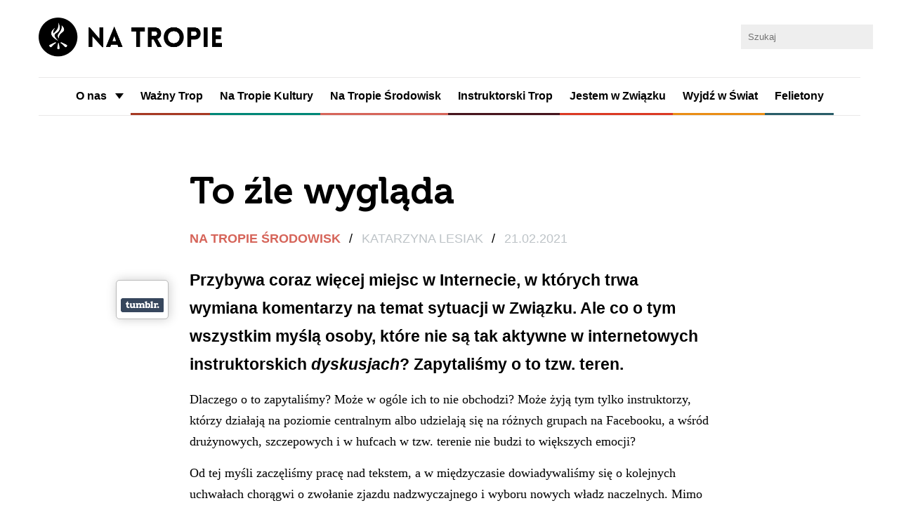

--- FILE ---
content_type: text/html; charset=UTF-8
request_url: https://natropie.zhp.pl/index.php/to-zle-wyglada/
body_size: 9480
content:
<!DOCTYPE html>
<html lang="en">
<head>
	<link rel='dns-prefetch' href='//s.w.org' />
<link rel="alternate" type="application/rss+xml" title="Na Tropie &raquo; To źle wygląda Kanał z komentarzami" href="https://natropie.zhp.pl/index.php/to-zle-wyglada/feed/" />
<!-- This site uses the Google Analytics by ExactMetrics plugin v6.0.2 - Using Analytics tracking - https://www.exactmetrics.com/ -->
<script type="text/javascript" data-cfasync="false">
	var em_version         = '6.0.2';
	var em_track_user      = true;
	var em_no_track_reason = '';
	
	var disableStr = 'ga-disable-UA-17097801-1';

	/* Function to detect opted out users */
	function __gaTrackerIsOptedOut() {
		return document.cookie.indexOf(disableStr + '=true') > -1;
	}

	/* Disable tracking if the opt-out cookie exists. */
	if ( __gaTrackerIsOptedOut() ) {
		window[disableStr] = true;
	}

	/* Opt-out function */
	function __gaTrackerOptout() {
	  document.cookie = disableStr + '=true; expires=Thu, 31 Dec 2099 23:59:59 UTC; path=/';
	  window[disableStr] = true;
	}

	if ( 'undefined' === typeof gaOptout ) {
		function gaOptout() {
			__gaTrackerOptout();
		}
	}
	
	if ( em_track_user ) {
		(function(i,s,o,g,r,a,m){i['GoogleAnalyticsObject']=r;i[r]=i[r]||function(){
			(i[r].q=i[r].q||[]).push(arguments)},i[r].l=1*new Date();a=s.createElement(o),
			m=s.getElementsByTagName(o)[0];a.async=1;a.src=g;m.parentNode.insertBefore(a,m)
		})(window,document,'script','//www.google-analytics.com/analytics.js','__gaTracker');

window.ga = __gaTracker;		__gaTracker('create', 'UA-17097801-1', 'auto');
		__gaTracker('set', 'forceSSL', true);
		__gaTracker('set', 'anonymizeIp', true);
		__gaTracker('send','pageview', location.pathname + location.search + location.hash);
		__gaTracker( function() { window.ga = __gaTracker; } );
	} else {
		console.log( "" );
		(function() {
			/* https://developers.google.com/analytics/devguides/collection/analyticsjs/ */
			var noopfn = function() {
				return null;
			};
			var noopnullfn = function() {
				return null;
			};
			var Tracker = function() {
				return null;
			};
			var p = Tracker.prototype;
			p.get = noopfn;
			p.set = noopfn;
			p.send = noopfn;
			var __gaTracker = function() {
				var len = arguments.length;
				if ( len === 0 ) {
					return;
				}
				var f = arguments[len-1];
				if ( typeof f !== 'object' || f === null || typeof f.hitCallback !== 'function' ) {
					console.log( 'Not running function __gaTracker(' + arguments[0] + " ....) because you are not being tracked. " + em_no_track_reason );
					return;
				}
				try {
					f.hitCallback();
				} catch (ex) {

				}
			};
			__gaTracker.create = function() {
				return new Tracker();
			};
			__gaTracker.getByName = noopnullfn;
			__gaTracker.getAll = function() {
				return [];
			};
			__gaTracker.remove = noopfn;
			window['__gaTracker'] = __gaTracker;
			window.ga = __gaTracker;		})();
		}
</script>
<!-- / Google Analytics by ExactMetrics -->
		<script type="text/javascript">
			window._wpemojiSettings = {"baseUrl":"https:\/\/s.w.org\/images\/core\/emoji\/13.0.1\/72x72\/","ext":".png","svgUrl":"https:\/\/s.w.org\/images\/core\/emoji\/13.0.1\/svg\/","svgExt":".svg","source":{"concatemoji":"https:\/\/natropie.zhp.pl\/wp-includes\/js\/wp-emoji-release.min.js?ver=5.6.16"}};
			!function(e,a,t){var n,r,o,i=a.createElement("canvas"),p=i.getContext&&i.getContext("2d");function s(e,t){var a=String.fromCharCode;p.clearRect(0,0,i.width,i.height),p.fillText(a.apply(this,e),0,0);e=i.toDataURL();return p.clearRect(0,0,i.width,i.height),p.fillText(a.apply(this,t),0,0),e===i.toDataURL()}function c(e){var t=a.createElement("script");t.src=e,t.defer=t.type="text/javascript",a.getElementsByTagName("head")[0].appendChild(t)}for(o=Array("flag","emoji"),t.supports={everything:!0,everythingExceptFlag:!0},r=0;r<o.length;r++)t.supports[o[r]]=function(e){if(!p||!p.fillText)return!1;switch(p.textBaseline="top",p.font="600 32px Arial",e){case"flag":return s([127987,65039,8205,9895,65039],[127987,65039,8203,9895,65039])?!1:!s([55356,56826,55356,56819],[55356,56826,8203,55356,56819])&&!s([55356,57332,56128,56423,56128,56418,56128,56421,56128,56430,56128,56423,56128,56447],[55356,57332,8203,56128,56423,8203,56128,56418,8203,56128,56421,8203,56128,56430,8203,56128,56423,8203,56128,56447]);case"emoji":return!s([55357,56424,8205,55356,57212],[55357,56424,8203,55356,57212])}return!1}(o[r]),t.supports.everything=t.supports.everything&&t.supports[o[r]],"flag"!==o[r]&&(t.supports.everythingExceptFlag=t.supports.everythingExceptFlag&&t.supports[o[r]]);t.supports.everythingExceptFlag=t.supports.everythingExceptFlag&&!t.supports.flag,t.DOMReady=!1,t.readyCallback=function(){t.DOMReady=!0},t.supports.everything||(n=function(){t.readyCallback()},a.addEventListener?(a.addEventListener("DOMContentLoaded",n,!1),e.addEventListener("load",n,!1)):(e.attachEvent("onload",n),a.attachEvent("onreadystatechange",function(){"complete"===a.readyState&&t.readyCallback()})),(n=t.source||{}).concatemoji?c(n.concatemoji):n.wpemoji&&n.twemoji&&(c(n.twemoji),c(n.wpemoji)))}(window,document,window._wpemojiSettings);
		</script>
		<style type="text/css">
img.wp-smiley,
img.emoji {
	display: inline !important;
	border: none !important;
	box-shadow: none !important;
	height: 1em !important;
	width: 1em !important;
	margin: 0 .07em !important;
	vertical-align: -0.1em !important;
	background: none !important;
	padding: 0 !important;
}
</style>
	<link rel='stylesheet' id='wp-block-library-css'  href='https://natropie.zhp.pl/wp-includes/css/dist/block-library/style.min.css?ver=5.6.16' type='text/css' media='all' />
<link rel='stylesheet' id='digg-digg-css'  href='https://natropie.zhp.pl/wp-content/plugins/digg-digg/css/diggdigg-style.css?ver=5.3.6' type='text/css' media='screen' />
<link rel='stylesheet' id='wp-pagenavi-css'  href='https://natropie.zhp.pl/wp-content/plugins/wp-pagenavi/pagenavi-css.css?ver=2.70' type='text/css' media='all' />
<script type='text/javascript' src='https://natropie.zhp.pl/wp-includes/js/jquery/jquery.min.js?ver=3.5.1' id='jquery-core-js'></script>
<script type='text/javascript' src='https://natropie.zhp.pl/wp-includes/js/jquery/jquery-migrate.min.js?ver=3.3.2' id='jquery-migrate-js'></script>
<script type='text/javascript' id='exactmetrics-frontend-script-js-extra'>
/* <![CDATA[ */
var exactmetrics_frontend = {"js_events_tracking":"true","download_extensions":"zip,mp3,mpeg,pdf,docx,pptx,xlsx,rar","inbound_paths":"[{\"path\":\"\\\/go\\\/\",\"label\":\"affiliate\"},{\"path\":\"\\\/recommend\\\/\",\"label\":\"affiliate\"},{\"path\":\"\\\/out\\\/\",\"label\":\"Affiliate\"}]","home_url":"https:\/\/natropie.zhp.pl","hash_tracking":"true"};
/* ]]> */
</script>
<script type='text/javascript' src='https://natropie.zhp.pl/wp-content/plugins/google-analytics-dashboard-for-wp/assets/js/frontend.min.js?ver=6.0.2' id='exactmetrics-frontend-script-js'></script>
<link rel="https://api.w.org/" href="https://natropie.zhp.pl/index.php/wp-json/" /><link rel="alternate" type="application/json" href="https://natropie.zhp.pl/index.php/wp-json/wp/v2/posts/30761" /><link rel="EditURI" type="application/rsd+xml" title="RSD" href="https://natropie.zhp.pl/xmlrpc.php?rsd" />
<link rel="wlwmanifest" type="application/wlwmanifest+xml" href="https://natropie.zhp.pl/wp-includes/wlwmanifest.xml" /> 
<meta name="generator" content="WordPress 5.6.16" />
<link rel="canonical" href="https://natropie.zhp.pl/index.php/to-zle-wyglada/" />
<link rel='shortlink' href='https://natropie.zhp.pl/?p=30761' />
<link rel="alternate" type="application/json+oembed" href="https://natropie.zhp.pl/index.php/wp-json/oembed/1.0/embed?url=https%3A%2F%2Fnatropie.zhp.pl%2Findex.php%2Fto-zle-wyglada%2F" />
<link rel="alternate" type="text/xml+oembed" href="https://natropie.zhp.pl/index.php/wp-json/oembed/1.0/embed?url=https%3A%2F%2Fnatropie.zhp.pl%2Findex.php%2Fto-zle-wyglada%2F&#038;format=xml" />

	<meta charset="utf-8">
	<title>
		To źle wygląda | NA TROPIE	</title>
    <meta name="google-site-verification" content="Vu-yKiTMA4zvHPWcw30rnK3FROKBMApVNYhgGGdkJoY" />
	<!-- if page is content page -->
			<meta property="og:url" content="https://natropie.zhp.pl/index.php/to-zle-wyglada/"/>
		<meta property="og:title" content="To źle wygląda"/>
		<meta property="og:description" content="Przybywa coraz więcej miejsc w Internecie, w których trwa wymiana komentarzy na temat sytuacji w Związku. Ale co o tym wszystkim myślą osoby, które nie są tak aktywne w internetowych instruktorskich dyskusjach? Zapytaliśmy o to tzw. teren."/>
		<meta property="og:type" content="article"/>
							<meta property="og:image"
			      content="https://natropie.zhp.pl/wp-content/themes/natropie/images/cat/nts.jpg"/>
				<!-- if page is others -->
	
	<meta name="viewport" content="width=device-width, initial-scale=1.0">
	<link href="https://fonts.googleapis.com/css?family=Open+Sans+Condensed:700" rel='stylesheet' type='text/css'>

	<!-- Loading Bootstrap -->
	<link href="https://natropie.zhp.pl/wp-content/themes/natropie/bootstrap/css/bootstrap.css" rel="stylesheet">

	<!-- Loading Flat UI -->
	<link href="https://natropie.zhp.pl/wp-content/themes/natropie/css/flat-ui.css?=2" rel="stylesheet">

	<link rel="shortcut icon" href="https://natropie.zhp.pl/wp-content/themes/natropie/images/favicon.ico">

	<!-- HTML5 shim, for IE6-8 support of HTML5 elements. All other JS at the end of file. -->
	<!--[if lt IE 9]>
	<script src="js/html5shiv.js"></script>
	<script src="js/respond.min.js"></script>
	<![endif]-->

	<!--  TODO: Temporary fixes, implement in css  -->
	<style>
		blockquote {
			margin-top: 15px;
		}

		blockquote p {
			font-size: 20px !important;
		}

		p iframe {
			/*height: 480px !important;*/
		}

		div#felietony h2 {
			padding-top: 0 !important;
		}

		.single-post .content {
			margin-top: -100px;
		}

		div.wp-caption {
			max-width: 100%;
		}
	</style>
</head>
<body>
	<script src="https://natropie.zhp.pl/wp-content/themes/natropie/js/jquery-1.8.3.min.js"></script>
<div id="fb-root"></div>

<script>(function (d, s, id) {
		var js, fjs = d.getElementsByTagName(s)[0];
		if (d.getElementById(id)) return;
		js = d.createElement(s);
		js.id = id;
		js.src = "//connect.facebook.net/en_US/all.js#xfbml=1&appId=243954035719051";
		fjs.parentNode.insertBefore(js, fjs);
	}(document, 'script', 'facebook-jssdk'));
</script>
<script type="text/javascript">
	$(document).ready(function () {
		$('.nav li.dropdown').hover(function () {
			$(this).addClass('open');
		}, function () {
			$(this).removeClass('open');
		});
	});
</script>
<div class="container-fluid">
	<div class="row hidden-xs">
		<div class="col-xs-10" id="logo"><a href="https://natropie.zhp.pl"><img
					src="https://natropie.zhp.pl/wp-content/themes/natropie/images/logo.png"
					alt="Na Tropie - Internetowy Magazyn Wędrowniczy"/></a>
					<div class="fb-like" data-href="https://www.facebook.com/NaTropie/" data-layout="button_count" data-action="like" data-show-faces="true" data-share="true"></div>
		</div>
		<div class="col-xs-2" id="search">
			<style>
				input[type=search] {
					border-radius: 0px;
				}
			</style>
			<form role="search" method="get" class="search-form form-inline" action="https://natropie.zhp.pl/">
				<label>
					<input type="search" class="input-sm form-control" placeholder="Szukaj" value="" name="s"
					       title="Szukaj:"/>
				</label>
			</form>
		</div>
	</div>
	<nav class="navbar navbar-default" role="navigation">
		<div class="navbar-header">
			<span class="navbar-brand visible-xs"><a href="https://natropie.zhp.pl"><img
						src="https://natropie.zhp.pl/wp-content/themes/natropie/images/logo.png"
						alt="Na Tropie - Internetowy Magazyn Wędrowniczy"/></a></span>
			<button type="button" class="navbar-toggle" data-toggle="collapse" data-target="#navbar-collapse-01">
				<span class="sr-only">Zmień nawigację</span>
			</button>

		</div>
		<div class="collapse navbar-collapse" id="navbar-collapse-01">
			<ul class="nav navbar-nav">
				<li class="dropdown">
					<a href="#" class="dropdown-toggle" data-toggle="dropdown">O nas<b class="caret"></b></a>
					<span class="dropdown-arrow"></span>
					<ul class="dropdown-menu">
						<li><a href="https://natropie.zhp.pl/index.php/kim-jestesmy/">Kim jesteśmy?</a></li>
						<li><a href="https://natropie.zhp.pl/index.php/redakcja/">Redakcja</a></li>
						<li><a href="https://natropie.zhp.pl/index.php/wspolpraca/">Współpraca</a></li>
						<li><a href="https://natropie.zhp.pl/index.php/kontakt/">Kontakt</a></li>
						<li class="divider"></li>
						<li><a style="color:#000"
						       href="https://natropie.zhp.pl/index.php/dzialy/archiwum-2/">ARCHIWUM
								NT</a></li>
					</ul>
				</li>

				
										<li class="wt">
						<a href="https://natropie.zhp.pl/index.php/dzialy/wt/">
							Ważny Trop						</a>
					</li>
				
										<li class="ntk">
						<a href="https://natropie.zhp.pl/index.php/dzialy/ntk/">
							Na Tropie Kultury						</a>
					</li>
				
										<li class="nts">
						<a href="https://natropie.zhp.pl/index.php/dzialy/nts/">
							Na Tropie Środowisk						</a>
					</li>
				
										<li class="it">
						<a href="https://natropie.zhp.pl/index.php/dzialy/it/">
							Instruktorski Trop						</a>
					</li>
				
										<li class="jwz">
						<a href="https://natropie.zhp.pl/index.php/dzialy/jwz/">
							Jestem w Związku						</a>
					</li>
				
										<li class="wws">
						<a href="https://natropie.zhp.pl/index.php/dzialy/wws/">
							Wyjdź w Świat						</a>
					</li>
				
										<li class="fel">
						<a href="https://natropie.zhp.pl/index.php/dzialy/fel/">
							Felietony						</a>
					</li>
				
				
			</ul>

		</div>
		<!-- /.navbar-collapse -->
	</nav>
	<!-- /navbar -->


    <div class="single-post nts" id="post">
            <style>
            .single-post .content {
                margin-top: 0;
            }
        </style>
        <div class="col-sm-10 col-sm-offset-1 content" id="content">
    <h2 class="title">To źle wygląda</h2>
    <p class="meta">
				<span class="dzial">				
										<a href="https://natropie.zhp.pl/index.php/dzialy/nts/">
					Na Tropie Środowisk					</a>				
				</span>
                    /
            <span class="autor">
					<a href="https://natropie.zhp.pl/?s=&autor=Katarzyna+Lesiak"
                       title="Katarzyna Lesiak">
						Katarzyna Lesiak					</a>
				</span>
                /
        <span class="time">
					21.02.2021 
				</span>
    </p>

    <a id="dd_start"></a><p><b>Przybywa coraz więcej miejsc w Internecie, w których trwa wymiana komentarzy na temat sytuacji w Związku. Ale co o tym wszystkim myślą osoby, które nie są tak aktywne w internetowych instruktorskich </b><b><i>dyskusjach</i></b><b>? Zapytaliśmy o to tzw. teren.</b></p>
<p>Dlaczego o to zapytaliśmy? Może w ogóle ich to nie obchodzi? Może żyją tym tylko instruktorzy, którzy działają na poziomie centralnym albo udzielają się na różnych grupach na Facebooku, a wśród drużynowych, szczepowych i w hufcach w tzw. terenie nie budzi to większych emocji?</p>
<p>Od tej myśli zaczęliśmy pracę nad tekstem, a w międzyczasie dowiadywaliśmy się o kolejnych uchwałach chorągwi o zwołanie zjazdu nadzwyczajnego i wyboru nowych władz naczelnych. Mimo to wszystkim naszym rozmówcom zadaliśmy jedno pytanie: co myślą o wygaszeniu mandatu naczelniczki i atmosferze wokół tego zdarzenia. Odpowiedzieć mogli nam pod imieniem i nazwiskiem lub zastrzec anonimowość – co nie zmienia faktu, że wszystkie te osoby znamy.</p>
<h3><b>Różne emocje</b></h3>
<p>W odpowiedziach pojawia się rozczarowanie wynikające z momentu decyzji i stylu, w jakim zrobiła to Rada Naczelna. <i>Wygaszono mandat naczelniczki w najgorszym możliwym momencie i w bardzo kiepskim stylu. Wszystko obserwują harcerskie doły i nie mogą się one nadziwić, jak dorośli instruktorzy mogą się tak zachowywać – a wszystko to między przekazaniem Betlejemskiego Światła Pokoju a Dniem Myśli Braterskiej</i> – komentuje dla nas komendant hufca ze Śląska.</p>
<blockquote><p>Po pandemii wszyscy powinniśmy skupić się na hufcach i drużynach</p></blockquote>
<p>Drużynowa z Bartoszyc stwierdza, że nie tego oczekiwała po instruktorach we władzach naczelnych. <i>Jak mamy działać, zbierać składki w drużynach, skoro tam – na górze – dzieją się tak niezrozumiałe dla nas spory i sytuacje? </i>– zastanawia się pwd. Natalia Wołoch. I dodaje, że po pandemii wszyscy powinniśmy skupić się na hufcach i drużynach, żeby ratować harcerstwo, a raczej to, co z niego pozostanie, zamiast kłócić się między sobą, bo są ważniejsze rzeczy do omówienia. <i>To na przykład zmotywowanie do działania drużynowych i całych drużyn, a nie ułatwiają tego wiadomości dochodzące z władz naczelnych</i>.</p>
<p>Również na pandemię, kiedy drużyny borykają się z różnymi nowymi problemami, zwraca uwagę phm. Magdalena Bil, drużynowa z Piekar Śląskich. <i>W czasie stale zmieniających się obostrzeń sanitarnych i HAZ moglibyśmy skupić się na zuchach, harcerzach, wędrownikach i instruktorach, od których tak naprawdę zależą losy ZHP, a nie tworzyć kolejne konflikty, czy upubliczniać te stare </i>– pisze nam Magda. Niepokoi ją to również w kontekście akcji 1%, bo ta sytuacja źle wygląda, zarówno dla przeciętnego harcerza, którego uczymy o braterstwie w ZHP, jak i rodziców, dyrektorów szkół, czy potencjalnych sponsorów, bo w ich oczach powinniśmy wypadać jak najlepiej i pokazywać nasz profesjonalizm.</p>
<h3><b>Brak wyjaśnień</b></h3>
<blockquote><p>Sami do końca nie znają wszystkich powodów podejmowanych decyzji</p></blockquote>
<p>W podobnym tonie wypowiadają się inni nasi rozmówcy, a ich emocje można nazwać rozczarowaniem, niepokojem, a nawet złością. Jednocześnie przyznają, że sami do końca nie znają wszystkich powodów podejmowanych decyzji. Wśród głosów, które dotarły do naszej redakcji, zwrócono uwagę na brak transparentności i wyjaśniania swoich działań oraz to, że informacje o działaniach Rady Naczelnej zdobywają przez <i>przypadkową stronę na Facebooku. </i>O braku transparentności pisał też Paweł Kamiński w swoim tekście <a href="https://natropie.zhp.pl/index.php/harcerz-jest-zawsze-transparentny/"><i>Harcerz jest zawsze transparentny</i>.</a></p>
<p>Pytany przez nas podharcmistrz z Warszawy zastrzega, że nie jemu oceniać decyzję Rady Naczelnej, ale ma kilka przemyśleń na temat ich stylu. Przypomina, że w grudniu doszło do porozumienia między Radą Naczelną a Główną Kwaterą, więc nawet jeśli była konieczność procedowania wniosku CKR, to nie rozumie, jak 15 członków Rady mogło zagłosować za wygaszeniem mandatu, a kolejnych dwóch (w tym przewodniczący ZHP) wstrzymać się od głosu, skoro GK ZHP wywiązała się ze swojej części grudniowej umowy. Jego zdaniem nie jest to najlepszy przykład realizacji punktu Prawa Harcerskiego <i>Na słowie harcerza polegaj, jak na Zawiszy</i>.</p>
<p>Ten sam instruktor stwierdza też, że Rada Naczelna wydaje się nie być skłonna do kompromisów, a do listy zarzutów można dodać nieuzupełnianie składu o przedstawicieli poszczególnych chorągwi, co wśród instruktorów odbierane jest, jako próby wpływania na głosowania. Zauważa też, że nie zna wypracowanych przez Radę rozwiązań  czy propozycji dotyczących pracy nad duchowością, czy zmianami w Statucie ZHP. I dodaje, że przewodniczący ZHP miał okazję odegrać ważną rolę w tym sporze, ale nie podjął próby pogodzenia różnych stron. Teraz czeka nas <i>techniczny kapitan statku w czasie pandemicznego sztormu</i>, co nie wydaje się najlepszym rozwiązaniem.</p>
<blockquote><p>Jest nadzieja, że jest to tylko chwilowe</p></blockquote>
<p>Wśród instruktorów Związku pojawia się pytanie o przyszłość. Konflikt we władzach naczelnych doprowadził do podziału instruktorów, na co najmniej dwa obozy, które mogą coraz bardziej się od siebie oddalać. Jednocześnie jest nadzieja, że jest to tylko chwilowe. Mimo odmiennych wizji powinniśmy ze sobą dyskutować i nie odwoływać się do nieczystych zagrywek, bo po latach i tak nikt nie będzie pamiętać konkretnych osób, ale podział może pozostać na dłużej.</p>
<p>&nbsp;</p>
<a id="dd_end"></a><div class='dd_outer'><div class='dd_inner'><div id='dd_ajax_float'><div class='dd_button_v'><script src="//connect.facebook.net/pl_PL/all.js#xfbml=1"></script><fb:like href="https://natropie.zhp.pl/index.php/to-zle-wyglada/" send="false" show_faces="false"  layout="box_count" width="50"  ></fb:like></div><div style='clear:left'></div><div class='dd_button_v'><div class='dd-twitter-ajax-load dd-twitter-30761'></div><a href="https://twitter.com/share" class="twitter-share-button" data-url="https://natropie.zhp.pl/index.php/to-zle-wyglada/" data-count="vertical" data-text="To źle wygląda" data-via=""></a></div><div style='clear:left'></div><div class='dd_button_v'><a href="https://www.tumblr.com/share?link=https%3A%2F%2Fnatropie.zhp.pl%2Findex.php%2Fto-zle-wyglada%2F" title="Share on Tumblr" style="display:inline-block; text-indent:-9999px; overflow:hidden; width:61px; height:20px; background:url('http://platform.tumblr.com/v1/share_2.png') top left no-repeat transparent;">Share on Tumblr</a><script src="https://platform.tumblr.com/v1/share.js"></script></div><div style='clear:left'></div></div></div></div><script type="text/javascript">var dd_offset_from_content = 50;var dd_top_offset_from_content = 20;var dd_override_start_anchor_id = "";var dd_override_top_offset = "";</script><script type="text/javascript" src="https://natropie.zhp.pl/wp-content/plugins/digg-digg//js/diggdigg-floating-bar.js?ver=5.3.6"></script><script type="text/javascript"> jQuery(document).ready(function($) { window.setTimeout('loadTwitter_30761()',1000); }); </script><script type="text/javascript"> function loadTwitter_30761(){ jQuery(document).ready(function($) { $('.dd-twitter-30761').remove();$.getScript('http://platform.twitter.com/widgets.js'); }); }</script>
    <p><em><strong>Przeczytaj też:</strong></em></p>
<ul>
    <li class="title"><strong><em><a href="https://natropie.zhp.pl/index.php/harcerz-jest-zawsze-transparentny/">Harcerz jest zawsze transparentny</a></em></strong></li><li class="title"><strong><em><a href="https://natropie.zhp.pl/index.php/przez-zoladek-do-serca/">Przez żołądek do serca</a></em></strong></li><li class="title"><strong><em><a href="https://natropie.zhp.pl/index.php/pobierz-aplikacje-na-tropie/">Pobierz aplikację Na Tropie</a></em></strong></li></ul>
<div class="row autor-stopka">
	                <p><a href="#">Katarzyna Lesiak</a> - w ZHP od 5 lat drużynowa 9 RDH „Włóczykije”. Studentka nauk politycznych. Ciekawi ją kultura Rosji i wschodu, inspiruje duchowość człowieka. Często szuka drugiego, a nawet trzeciego dna. Czyta wszystko, co wpadnie jej w ręce, ale nie zawsze do końca. Nic, co harcerskie, nie jest jej obce.</p>
</div><div class="row autor-stopka">
	                <p><a href="#">Wiktor Leśkiewicz</a> - od prawie 10 lat zajmuje się grafiką, a od 4 lat fotografią, więc w redakcji Na Tropie odpowiada właśnie za te obszary. Harcersko wywodzi się z Hufca Bartoszyce.</p>
</div><div class="row autor-stopka">
	                <p><a href="#">Radosław Rosiejka</a> - instruktor Zespołu Wędrowniczego WWM GK ZHP oraz Wydziału Komunikacji i Promocji GK ZHP, przez dwa lata drużynowy drużyny wędrowniczej w Hufcu „Piast” Poznań-Stare Miasto. Lubi jeździć na rowerze i słuchać muzyki, ale nie robi tego równocześnie.</p>
</div><div class="row autor-stopka">
	                <p><a href="#">Małgorzata Rosińska</a> - tropi błędy w artykułach, bo język polski to jej konik. Wywodzi się z Hufca ZHP Piekary Śląskie, gdzie działa w hufcowym zespole ds. promocji, a także prowadzi krąg starszyzny i instruktorów „Intercity”.</p>
</div>

    </div>
    </div>
<div style="clear:both"/>
<div class="row footer">
        <div class="col-sm-9" >
            <p><strong>Internetowy Magazyn Wędrowniczy "Na Tropie"</strong>, ISSN: 1233-8974. Kontakt: <a href="/cdn-cgi/l/email-protection#aec0cfdadcc1dec7cbeed4c6de80dec2" target="_blank" title="e-mail"><span class="__cf_email__" data-cfemail="aac4cbded8c5dac3cfead0c2da84dac6">[email&#160;protected]</span></a><br />Główna Kwatera Związku Harcerstwa Polskiego, ul. M. Konopnickiej 6, 00-491 Warszawa</p>
        </div>
        <div class="col-sm-3">
            <a href="http://zhp.pl/" target="_blank">
            <img class"logo-zhp" type="image/svg+xml" src="https://natropie.zhp.pl/wp-content/themes/natropie/images/zhp_logo.svg" alt="ZHP" title="ZHP" />
            </a>
        </div>
    </div>

    </div>
    <!-- /.container -->


    <!-- Load JS here for greater good =============================-->
    <script data-cfasync="false" src="/cdn-cgi/scripts/5c5dd728/cloudflare-static/email-decode.min.js"></script><script src="https://natropie.zhp.pl/wp-content/themes/natropie/js/jquery-1.8.3.min.js"></script>
    <script src="https://natropie.zhp.pl/wp-content/themes/natropie/js/jquery-ui-1.10.3.custom.min.js"></script>
    <script src="https://natropie.zhp.pl/wp-content/themes/natropie/js/jquery.ui.touch-punch.min.js"></script>
    <script src="https://npmcdn.com/masonry-layout@4.0/dist/masonry.pkgd.min.js"></script>
    <script src="https://natropie.zhp.pl/wp-content/themes/natropie/js/bootstrap.min.js"></script>
    <script src="https://natropie.zhp.pl/wp-content/themes/natropie/js/bootstrap-select.js"></script>
    <script src="https://natropie.zhp.pl/wp-content/themes/natropie/js/bootstrap-switch.js"></script>
    <script src="https://natropie.zhp.pl/wp-content/themes/natropie/js/flatui-checkbox.js"></script>
    <script src="https://natropie.zhp.pl/wp-content/themes/natropie/js/flatui-radio.js"></script>
    <script src="https://natropie.zhp.pl/wp-content/themes/natropie/js/jquery.tagsinput.js"></script>
    <script src="https://natropie.zhp.pl/wp-content/themes/natropie/js/jquery.placeholder.js"></script>
    <script type="text/javascript">
	$(document).ready(function() {
 	   $('.nav li.dropdown').hover(function() {
 	       $(this).addClass('open');
 	   }, function() {
 	       $(this).removeClass('open');
 	   });
	});
    </script>
    <script type='text/javascript' src='https://natropie.zhp.pl/wp-includes/js/wp-embed.min.js?ver=5.6.16' id='wp-embed-js'></script>
</body>
</html>


--- FILE ---
content_type: text/css
request_url: https://natropie.zhp.pl/wp-content/themes/natropie/css/flat-ui.css?=2
body_size: 18374
content:
@font-face {
  font-family: 'Lato';
  src: url('../fonts/lovelolato-black.eot');
  src: url('../fonts/lovelolato-black.eot?#iefix') format('embedded-opentype'), url('../fonts/lovelolato-black.woff') format('woff'), url('../fonts/lovelolato-black.ttf') format('truetype'), url('../fonts/lovelolato-black.svg#latoblack') format('svg');
  font-weight: 900;
  font-style: normal;
}
@font-face {
  font-family: 'Lato';
  src: url('../fonts/lovelolato-bold.eot');
  src: url('../fonts/lovelolato-bold.eot?#iefix') format('embedded-opentype'), url('../fonts/lovelolato-bold.woff') format('woff'), url('../fonts/lovelolato-bold.ttf') format('truetype'), url('../fonts/lovelolato-bold.svg#latobold') format('svg');
  font-weight: bold;
  font-style: normal;
}
@font-face {
  font-family: 'Lato';
  src: url('../fonts/lovelolato-bolditalic.eot');
  src: url('../fonts/lovelolato-bolditalic.eot?#iefix') format('embedded-opentype'), url('../fonts/lovelolato-bolditalic.woff') format('woff'), url('../fonts/lovelolato-bolditalic.ttf') format('truetype'), url('../fonts/lovelolato-bolditalic.svg#latobold-italic') format('svg');
  font-weight: bold;
  font-style: italic;
}
@font-face {
  font-family: 'Lato';
  src: url('../fonts/lovelolato-italic.eot');
  src: url('../fonts/lovelolato-italic.eot?#iefix') format('embedded-opentype'), url('../fonts/lovelolato-italic.woff') format('woff'), url('../fonts/lovelolato-italic.ttf') format('truetype'), url('../fonts/lovelolato-italic.svg#latoitalic') format('svg');
  font-weight: normal;
  font-style: italic;
}
@font-face {
  font-family: 'Lato';
  src: url('../fonts/lovelolato-light.eot');
  src: url('../fonts/lovelolato-light.eot?#iefix') format('embedded-opentype'), url('../fonts/lovelolato-light.woff') format('woff'), url('../fonts/lovelolato-light.ttf') format('truetype'), url('../fonts/lovelolato-light.svg#latolight') format('svg');
  font-weight: 300;
  font-style: normal;
}
@font-face {
  font-family: 'Lato';
  src: url('../fonts/lovelolato-regular.eot');
  src: url('../fonts/lovelolato-regular.eot?#iefix') format('embedded-opentype'), url('../fonts/lovelolato-regular.woff') format('woff'), url('../fonts/lovelolato-regular.ttf') format('truetype'), url('../fonts/lovelolato-regular.svg#latoregular') format('svg');
  font-weight: normal;
  font-style: normal;
}
@font-face {
  font-family: "Flat-UI-Icons";
  src: url('../fonts/flat-ui-icons-regular.eot');
  src: url('../fonts/flat-ui-icons-regular.eot?#iefix') format('embedded-opentype'), url('../fonts/flat-ui-icons-regular.woff') format('woff'), url('../fonts/flat-ui-icons-regular.ttf') format('truetype'), url('../fonts/flat-ui-icons-regular.svg#flat-ui-icons-regular') format('svg');
  font-weight: normal;
  font-style: normal;
}
/* Use the following CSS code if you want to use data attributes for inserting your icons */
[data-icon]:before {
  font-family: 'Flat-UI-Icons';
  content: attr(data-icon);
  speak: none;
  font-weight: normal;
  font-variant: normal;
  text-transform: none;
  -webkit-font-smoothing: antialiased;
  -moz-osx-font-smoothing: grayscale;
}
/* Use the following CSS code if you want to have a class per icon */
/*
Instead of a list of all class selectors,
you can use the generic selector below, but it's slower:
[class*="fui-"] {
*/
.fui-arrow-right,
.fui-arrow-left,
.fui-cmd,
.fui-check-inverted,
.fui-heart,
.fui-location,
.fui-plus,
.fui-check,
.fui-cross,
.fui-list,
.fui-new,
.fui-video,
.fui-photo,
.fui-volume,
.fui-time,
.fui-eye,
.fui-chat,
.fui-search,
.fui-user,
.fui-mail,
.fui-lock,
.fui-gear,
.fui-radio-unchecked,
.fui-radio-checked,
.fui-checkbox-unchecked,
.fui-checkbox-checked,
.fui-calendar-solid,
.fui-pause,
.fui-play,
.fui-check-inverted-2 {
  display: inline-block;
  font-family: 'Flat-UI-Icons';
  speak: none;
  font-style: normal;
  font-weight: normal;
  font-variant: normal;
  text-transform: none;
  -webkit-font-smoothing: antialiased;
  -moz-osx-font-smoothing: grayscale;
}
.fui-arrow-right:before {
  content: "\e02c";
}
.fui-arrow-left:before {
  content: "\e02d";
}
.fui-cmd:before {
  content: "\e02f";
}
.fui-check-inverted:before {
  content: "\e006";
}
.fui-heart:before {
  content: "\e007";
}
.fui-location:before {
  content: "\e008";
}
.fui-plus:before {
  content: "\e009";
}
.fui-check:before {
  content: "\e00a";
}
.fui-cross:before {
  content: "\e00b";
}
.fui-list:before {
  content: "\e00c";
}
.fui-new:before {
  content: "\e00d";
}
.fui-video:before {
  content: "\e00e";
}
.fui-photo:before {
  content: "\e00f";
}
.fui-volume:before {
  content: "\e010";
}
.fui-time:before {
  content: "\e011";
}
.fui-eye:before {
  content: "\e012";
}
.fui-chat:before {
  content: "\e013";
}
.fui-search:before {
  content: "\e01c";
}
.fui-user:before {
  content: "\e01d";
}
.fui-mail:before {
  content: "\e01e";
}
.fui-lock:before {
  content: "\e01f";
}
.fui-gear:before {
  content: "\e024";
}
.fui-radio-unchecked:before {
  content: "\e02b";
}
.fui-radio-checked:before {
  content: "\e032";
}
.fui-checkbox-unchecked:before {
  content: "\e033";
}
.fui-checkbox-checked:before {
  content: "\e034";
}
.fui-calendar-solid:before {
  content: "\e022";
}
.fui-pause:before {
  content: "\e03b";
}
.fui-play:before {
  content: "\e03c";
}
.fui-check-inverted-2:before {
  content: "\e000";
}
@font-face {
  font-family: 'Museo300';
  src: url('../fonts/museo-regular-300.eot');
  src: url('../fonts/museo-regular-300.eot') format('embedded-opentype'), url('../fonts/museo-regular-300.woff') format('woff'), url('../fonts/museo-regular-300.ttf') format('truetype'), url('../fonts/museo-regular-300.svg#Museo300') format('svg');
}
@font-face {
  font-family: 'Museo700';
  src: url('../fonts/museo-regular-700.eot');
  src: url('../fonts/museo-regular-700.eot') format('embedded-opentype'), url('../fonts/museo-regular-700.woff') format('woff'), url('../fonts/museo-regular-700.ttf') format('truetype'), url('../fonts/museo-regular-700.svg#Museo300') format('svg');
}
/* Generated by Font Squirrel (http://www.fontsquirrel.com) on March 12, 2014 */
@font-face {
  font-family: 'lovelo';
  src: url('../fonts/lovelo/lovelo_black-webfont.eot');
  src: url('../fonts/lovelo/lovelo_black-webfont.eot?#iefix') format('embedded-opentype'), url('../fonts/lovelo/lovelo_black-webfont.woff') format('woff'), url('../fonts/lovelo/lovelo_black-webfont.ttf') format('truetype'), url('../fonts/lovelo/lovelo_black-webfont.svg#loveloblack') format('svg');
  font-weight: normal;
  font-style: normal;
}
@font-face {
  font-family: 'loveloline_bold';
  src: url('../fonts/lovelo/lovelo_line_bold-webfont.eot');
  src: url('../fonts/lovelo/lovelo_line_bold-webfont.eot?#iefix') format('embedded-opentype'), url('../fonts/lovelo/lovelo_line_bold-webfont.woff') format('woff'), url('../fonts/lovelo/lovelo_line_bold-webfont.ttf') format('truetype'), url('../fonts/lovelo/lovelo_line_bold-webfont.svg#loveloline_bold') format('svg');
  font-weight: normal;
  font-style: normal;
}
@font-face {
  font-family: 'loveloline_light';
  src: url('../fonts/lovelo/lovelo_line_light-webfont.eot');
  src: url('../fonts/lovelo/lovelo_line_light-webfont.eot?#iefix') format('embedded-opentype'), url('../fonts/lovelo/lovelo_line_light-webfont.woff') format('woff'), url('../fonts/lovelo/lovelo_line_light-webfont.ttf') format('truetype'), url('../fonts/lovelo/lovelo_line_light-webfont.svg#loveloline_light') format('svg');
  font-weight: normal;
  font-style: normal;
}
/*mix(@inverse, @brand-primary, 94%);*/
.dropdown-arrow-inverse {
  border-bottom-color: #000000 !important;
  border-top-color: #000000 !important;
}
body {
  font-family: 'Trebuchet MS', Helvetica, Arial, sans-serif;
  font-size: 18px;
  line-height: 1.72222;
  color: #000000;
  background-color: #ffffff;
}
a {
  color: #16a085;
  text-decoration: none;
  -webkit-transition: 0.25s;
  transition: 0.25s;
}
a:hover,
a:focus {
  color: #008777;
  text-decoration: none;
}
a:focus {
  outline: none;
}
.img-rounded {
  border-radius: 6px;
}
.img-thumbnail {
  padding: 4px;
  line-height: 1.72222;
  background-color: #ffffff;
  border: 2px solid #bdc3c7;
  border-radius: 6px;
  -webkit-transition: all 0.25s ease-in-out;
  transition: all 0.25s ease-in-out;
  display: inline-block;
  max-width: 100%;
  height: auto;
}
.img-comment {
  font-size: 15px;
  line-height: 1.2;
  font-style: italic;
  margin: 24px 0;
}
h1,
h2,
h3,
h4,
h5,
h6,
.h1,
.h2,
.h3,
.h4,
.h5,
.h6 {
  font-family: "Museo700", sans-serif;
  font-weight: 700;
  line-height: 1.1;
  color: inherit;
}
h1 small,
h2 small,
h3 small,
h4 small,
h5 small,
h6 small,
.h1 small,
.h2 small,
.h3 small,
.h4 small,
.h5 small,
.h6 small {
  color: #e0e0e0;
}
h1,
h2,
h3 {
  margin-top: 30px;
  margin-bottom: 15px;
}
h4,
h5,
h6 {
  margin-top: 15px;
  margin-bottom: 15px;
}
h6 {
  font-weight: normal;
}
h1,
.h1 {
  font-size: 61px;
}
h2,
.h2 {
  font-size: 53px;
}
h3,
.h3 {
  font-size: 40px;
}
h4,
.h4 {
  font-size: 29px;
}
h5,
.h5 {
  font-size: 28px;
}
h6,
.h6 {
  font-size: 24px;
}
p {
  font-size: 18px;
  line-height: 1.72222;
  margin: 0 0 15px;
}
.lead {
  margin-bottom: 30px;
  font-size: 18px;
  line-height: 1.46428571;
  font-weight: 300;
}
@media (min-width: 768px) {
  .lead {
    font-size: 24px;
  }
}
small,
.small {
  font-size: 83%;
  line-height: 2.067;
}
.text-muted {
  color: #bdc3c7;
}
.text-inverse {
  color: #ffffff;
}
.text-primary {
  color: #295d68;
}
a.text-primary:hover {
  color: #214a53;
}
.text-warning {
  color: #f1c40f;
}
a.text-warning:hover {
  color: #c19d0c;
}
.text-danger {
  color: #e74c3c;
}
a.text-danger:hover {
  color: #b93d30;
}
.text-success {
  color: #2ecc71;
}
a.text-success:hover {
  color: #25a35a;
}
.text-info {
  color: #3498db;
}
a.text-info:hover {
  color: #2a7aaf;
}
.bg-primary {
  color: #ffffff;
  background-color: #000000;
}
a.bg-primary:hover {
  background-color: #000000;
}
.bg-success {
  background-color: #dff0d8;
}
a.bg-success:hover {
  background-color: #c1e2b3;
}
.bg-info {
  background-color: #d9edf7;
}
a.bg-info:hover {
  background-color: #afd9ee;
}
.bg-warning {
  background-color: #fcf8e3;
}
a.bg-warning:hover {
  background-color: #f7ecb5;
}
.bg-danger {
  background-color: #f2dede;
}
a.bg-danger:hover {
  background-color: #e4b9b9;
}
.page-header {
  padding-bottom: 14px;
  margin: 60px 0 30px;
  border-bottom: 1px solid #e0e0e0;
}
ul,
ol {
  margin-bottom: 15px;
}
dl {
  margin-bottom: 30px;
}
dt,
dd {
  line-height: 1.72222;
}
@media (min-width: 768px) {
  .dl-horizontal dt {
    width: 160px;
  }
  .dl-horizontal dd {
    margin-left: 180px;
  }
}
abbr[title],
abbr[data-original-title] {
  border-bottom: 1px dotted #bdc3c7;
}
blockquote {
  border-left: 3px solid #e0e0e0;
  padding: 0 0 0 16px;
  margin: 0 0 30px;
}
blockquote p {
  font-size: 20px;
  line-height: 1.55;
  font-weight: normal;
  margin-bottom: .4em;
}
blockquote small,
blockquote .small {
  font-size: 18px;
  line-height: 1.72222;
  font-style: italic;
  color: inherit;
}
blockquote small:before,
blockquote .small:before {
  content: "";
}
blockquote.pull-right {
  padding-right: 16px;
  padding-left: 0;
  border-right: 3px solid #e0e0e0;
  border-left: 0;
}
blockquote.pull-right small:after {
  content: "";
}
address {
  margin-bottom: 30px;
  line-height: 1.72222;
}
code,
kbd,
pre,
samp {
  font-family: "Museo700", sans-serif;
}
code {
  padding: 2px 6px;
  font-size: 85%;
  color: #c7254e;
  background-color: #f9f2f4;
  border-radius: 4px;
}
kbd {
  padding: 2px 6px;
  font-size: 85%;
  color: #ffffff;
  background-color: #000000;
  border-radius: 4px;
  box-shadow: none;
}
pre {
  padding: 8px;
  margin: 0 0 15px;
  font-size: 13px;
  line-height: 1.72222;
  color: inherit;
  background-color: #ffffff;
  border: 2px solid #e0e0e0;
  border-radius: 6px;
  white-space: pre;
}
.pre-scrollable {
  max-height: 340px;
}
.thumbnail {
  display: block;
  padding: 4px;
  margin-bottom: 5px;
  line-height: 1.72222;
  background-color: #ffffff;
  border: 2px solid #bdc3c7;
  border-radius: 6px;
  -webkit-transition: all 0.25s ease-in-out;
  transition: all 0.25s ease-in-out;
}
.thumbnail > img,
.thumbnail a > img {
  display: block;
  max-width: 100%;
  height: auto;
  margin-left: auto;
  margin-right: auto;
}
a.thumbnail:hover,
a.thumbnail:focus,
a.thumbnail.active {
  border-color: #16a085;
}
.thumbnail .caption {
  padding: 9px;
  color: #000000;
}
.btn {
  border: none;
  font-size: 15px;
  font-weight: normal;
  line-height: 1.4;
  border-radius: 4px;
  padding: 10px 15px;
  -webkit-font-smoothing: subpixel-antialiased;
  -webkit-transition: border .25s linear, color .25s linear, background-color .25s linear;
  transition: border .25s linear, color .25s linear, background-color .25s linear;
}
.btn:hover,
.btn:focus {
  outline: none;
  color: #ffffff;
}
.btn:active,
.btn.active {
  outline: none;
  -webkit-box-shadow: none;
  box-shadow: none;
}
.btn.disabled,
.btn[disabled],
fieldset[disabled] .btn {
  background-color: #bdc3c7;
  color: rgba(255, 255, 255, 0.75);
  opacity: 0.7;
  filter: alpha(opacity=70);
}
.btn > [class^="fui-"] {
  margin: 0 1px;
  position: relative;
  line-height: 1;
  top: 1px;
}
.btn-xs.btn > [class^="fui-"] {
  font-size: 11px;
  top: 0;
}
.btn-hg.btn > [class^="fui-"] {
  top: 2px;
}
.btn-default {
  color: #ffffff;
  background-color: #bdc3c7;
}
.btn-default:hover,
.btn-default:focus,
.btn-default:active,
.btn-default.active,
.open .dropdown-toggle.btn-default {
  color: #ffffff;
  background-color: #cacfd2;
  border-color: #cacfd2;
}
.btn-default:active,
.btn-default.active,
.open .dropdown-toggle.btn-default {
  background: #a1a6a9;
  border-color: #a1a6a9;
}
.btn-default.disabled,
.btn-default[disabled],
fieldset[disabled] .btn-default,
.btn-default.disabled:hover,
.btn-default[disabled]:hover,
fieldset[disabled] .btn-default:hover,
.btn-default.disabled:focus,
.btn-default[disabled]:focus,
fieldset[disabled] .btn-default:focus,
.btn-default.disabled:active,
.btn-default[disabled]:active,
fieldset[disabled] .btn-default:active,
.btn-default.disabled.active,
.btn-default[disabled].active,
fieldset[disabled] .btn-default.active {
  background-color: #bdc3c7;
  border-color: #bdc3c7;
}
.btn-primary {
  color: #ffffff;
  background-color: #295d68;
}
.btn-primary:hover,
.btn-primary:focus,
.btn-primary:active,
.btn-primary.active,
.open .dropdown-toggle.btn-primary {
  color: #ffffff;
  background-color: #547d86;
  border-color: #547d86;
}
.btn-primary:active,
.btn-primary.active,
.open .dropdown-toggle.btn-primary {
  background: #234f58;
  border-color: #234f58;
}
.btn-primary.disabled,
.btn-primary[disabled],
fieldset[disabled] .btn-primary,
.btn-primary.disabled:hover,
.btn-primary[disabled]:hover,
fieldset[disabled] .btn-primary:hover,
.btn-primary.disabled:focus,
.btn-primary[disabled]:focus,
fieldset[disabled] .btn-primary:focus,
.btn-primary.disabled:active,
.btn-primary[disabled]:active,
fieldset[disabled] .btn-primary:active,
.btn-primary.disabled.active,
.btn-primary[disabled].active,
fieldset[disabled] .btn-primary.active {
  background-color: #295d68;
  border-color: #295d68;
}
.btn-info {
  color: #ffffff;
  background-color: #3498db;
}
.btn-info:hover,
.btn-info:focus,
.btn-info:active,
.btn-info.active,
.open .dropdown-toggle.btn-info {
  color: #ffffff;
  background-color: #5dade2;
  border-color: #5dade2;
}
.btn-info:active,
.btn-info.active,
.open .dropdown-toggle.btn-info {
  background: #2c81ba;
  border-color: #2c81ba;
}
.btn-info.disabled,
.btn-info[disabled],
fieldset[disabled] .btn-info,
.btn-info.disabled:hover,
.btn-info[disabled]:hover,
fieldset[disabled] .btn-info:hover,
.btn-info.disabled:focus,
.btn-info[disabled]:focus,
fieldset[disabled] .btn-info:focus,
.btn-info.disabled:active,
.btn-info[disabled]:active,
fieldset[disabled] .btn-info:active,
.btn-info.disabled.active,
.btn-info[disabled].active,
fieldset[disabled] .btn-info.active {
  background-color: #3498db;
  border-color: #3498db;
}
.btn-danger {
  color: #ffffff;
  background-color: #e74c3c;
}
.btn-danger:hover,
.btn-danger:focus,
.btn-danger:active,
.btn-danger.active,
.open .dropdown-toggle.btn-danger {
  color: #ffffff;
  background-color: #ec7063;
  border-color: #ec7063;
}
.btn-danger:active,
.btn-danger.active,
.open .dropdown-toggle.btn-danger {
  background: #c44133;
  border-color: #c44133;
}
.btn-danger.disabled,
.btn-danger[disabled],
fieldset[disabled] .btn-danger,
.btn-danger.disabled:hover,
.btn-danger[disabled]:hover,
fieldset[disabled] .btn-danger:hover,
.btn-danger.disabled:focus,
.btn-danger[disabled]:focus,
fieldset[disabled] .btn-danger:focus,
.btn-danger.disabled:active,
.btn-danger[disabled]:active,
fieldset[disabled] .btn-danger:active,
.btn-danger.disabled.active,
.btn-danger[disabled].active,
fieldset[disabled] .btn-danger.active {
  background-color: #e74c3c;
  border-color: #e74c3c;
}
.btn-success {
  color: #ffffff;
  background-color: #2ecc71;
}
.btn-success:hover,
.btn-success:focus,
.btn-success:active,
.btn-success.active,
.open .dropdown-toggle.btn-success {
  color: #ffffff;
  background-color: #58d68d;
  border-color: #58d68d;
}
.btn-success:active,
.btn-success.active,
.open .dropdown-toggle.btn-success {
  background: #27ad60;
  border-color: #27ad60;
}
.btn-success.disabled,
.btn-success[disabled],
fieldset[disabled] .btn-success,
.btn-success.disabled:hover,
.btn-success[disabled]:hover,
fieldset[disabled] .btn-success:hover,
.btn-success.disabled:focus,
.btn-success[disabled]:focus,
fieldset[disabled] .btn-success:focus,
.btn-success.disabled:active,
.btn-success[disabled]:active,
fieldset[disabled] .btn-success:active,
.btn-success.disabled.active,
.btn-success[disabled].active,
fieldset[disabled] .btn-success.active {
  background-color: #2ecc71;
  border-color: #2ecc71;
}
.btn-warning {
  color: #ffffff;
  background-color: #f1c40f;
}
.btn-warning:hover,
.btn-warning:focus,
.btn-warning:active,
.btn-warning.active,
.open .dropdown-toggle.btn-warning {
  color: #ffffff;
  background-color: #f4d313;
  border-color: #f4d313;
}
.btn-warning:active,
.btn-warning.active,
.open .dropdown-toggle.btn-warning {
  background: #cda70d;
  border-color: #cda70d;
}
.btn-warning.disabled,
.btn-warning[disabled],
fieldset[disabled] .btn-warning,
.btn-warning.disabled:hover,
.btn-warning[disabled]:hover,
fieldset[disabled] .btn-warning:hover,
.btn-warning.disabled:focus,
.btn-warning[disabled]:focus,
fieldset[disabled] .btn-warning:focus,
.btn-warning.disabled:active,
.btn-warning[disabled]:active,
fieldset[disabled] .btn-warning:active,
.btn-warning.disabled.active,
.btn-warning[disabled].active,
fieldset[disabled] .btn-warning.active {
  background-color: #f1c40f;
  border-color: #f1c40f;
}
.btn-inverse {
  color: #ffffff;
  background-color: #000000;
}
.btn-inverse:hover,
.btn-inverse:focus,
.btn-inverse:active,
.btn-inverse.active,
.open .dropdown-toggle.btn-inverse {
  color: #ffffff;
  background-color: #000000;
  border-color: #000000;
}
.btn-inverse:active,
.btn-inverse.active,
.open .dropdown-toggle.btn-inverse {
  background: #000000;
  border-color: #000000;
}
.btn-inverse.disabled,
.btn-inverse[disabled],
fieldset[disabled] .btn-inverse,
.btn-inverse.disabled:hover,
.btn-inverse[disabled]:hover,
fieldset[disabled] .btn-inverse:hover,
.btn-inverse.disabled:focus,
.btn-inverse[disabled]:focus,
fieldset[disabled] .btn-inverse:focus,
.btn-inverse.disabled:active,
.btn-inverse[disabled]:active,
fieldset[disabled] .btn-inverse:active,
.btn-inverse.disabled.active,
.btn-inverse[disabled].active,
fieldset[disabled] .btn-inverse.active {
  background-color: #000000;
  border-color: #000000;
}
.btn-embossed {
  -webkit-box-shadow: inset 0 -2px 0 rgba(0, 0, 0, 0.15);
  box-shadow: inset 0 -2px 0 rgba(0, 0, 0, 0.15);
}
.btn-embossed.active,
.btn-embossed:active {
  -webkit-box-shadow: inset 0 2px 0 rgba(0, 0, 0, 0.15);
  box-shadow: inset 0 2px 0 rgba(0, 0, 0, 0.15);
}
.btn-wide {
  min-width: 140px;
  padding-left: 30px;
  padding-right: 30px;
}
.btn-link {
  color: #16a085;
}
.btn-link:hover,
.btn-link:focus {
  color: #008777;
  text-decoration: underline;
  background-color: transparent;
}
.btn-link[disabled]:hover,
fieldset[disabled] .btn-link:hover,
.btn-link[disabled]:focus,
fieldset[disabled] .btn-link:focus {
  color: #bdc3c7;
  text-decoration: none;
}
.btn-hg {
  padding: 13px 20px;
  font-size: 22px;
  line-height: 1.227;
  border-radius: 6px;
}
.btn-lg {
  padding: 10px 19px;
  font-size: 17px;
  line-height: 1.471;
  border-radius: 6px;
}
.btn-sm {
  padding: 9px 13px;
  font-size: 13px;
  line-height: 1.385;
  border-radius: 4px;
}
.btn-xs {
  padding: 6px 9px;
  font-size: 12px;
  line-height: 1.083;
  border-radius: 3px;
}
.btn-tip {
  font-weight: 300;
  padding-left: 10px;
  font-size: 92%;
}
.btn-block {
  white-space: normal;
}
.btn-default .caret {
  border-top-color: #ffffff;
}
.btn-primary .caret,
.btn-success .caret,
.btn-warning .caret,
.btn-danger .caret,
.btn-info .caret {
  border-top-color: #ffffff;
}
.dropup .btn-default .caret {
  border-bottom-color: #ffffff;
}
.dropup .btn-primary .caret,
.dropup .btn-success .caret,
.dropup .btn-warning .caret,
.dropup .btn-danger .caret,
.dropup .btn-info .caret {
  border-bottom-color: #ffffff;
}
.btn-group-xs > .btn {
  padding: 6px 9px;
  font-size: 12px;
  line-height: 1.083;
  border-radius: 3px;
}
.btn-group-sm > .btn {
  padding: 9px 13px;
  font-size: 13px;
  line-height: 1.385;
  border-radius: 4px;
}
.btn-group-lg > .btn {
  padding: 10px 19px;
  font-size: 17px;
  line-height: 1.471;
  border-radius: 6px;
}
.btn-group-gh > .btn {
  padding: 13px 20px;
  font-size: 22px;
  line-height: 1.227;
  border-radius: 6px;
}
.btn-group > .btn + .btn {
  margin-left: 0;
}
.btn-group > .btn + .dropdown-toggle {
  border-left: 2px solid rgba(0, 0, 0, 0.15);
  padding-left: 12px;
  padding-right: 12px;
}
.btn-group > .btn + .dropdown-toggle .caret {
  margin-left: 3px;
  margin-right: 3px;
}
.btn-group > .btn.btn-gh + .dropdown-toggle .caret {
  margin-left: 7px;
  margin-right: 7px;
}
.btn-group > .btn.btn-sm + .dropdown-toggle .caret {
  margin-left: 0;
  margin-right: 0;
}
.dropdown-toggle .caret {
  margin-left: 8px;
}
.btn-group > .btn,
.btn-group > .dropdown-menu,
.btn-group > .popover {
  font-weight: 400;
}
.btn-group:focus .dropdown-toggle {
  outline: none;
  -webkit-transition: 0.25s;
  transition: 0.25s;
}
.btn-group.open .dropdown-toggle {
  color: rgba(255, 255, 255, 0.75);
  -webkit-box-shadow: none;
  box-shadow: none;
}
.btn-toolbar .btn.active {
  color: #ffffff;
}
.btn-toolbar .btn > [class^="fui-"] {
  font-size: 16px;
  margin: 0 1px;
}
.caret {
  border-width: 8px 6px;
  border-bottom-color: #000000;
  border-top-color: #000000;
  border-style: solid;
  border-bottom-style: none;
  -webkit-transition: 0.25s;
  transition: 0.25s;
  -webkit-transform: scale(1.001, );
  -ms-transform: scale(1.001, );
  transform: scale(1.001, );
}
.dropup .caret,
.dropup .btn-lg .caret,
.navbar-fixed-bottom .dropdown .caret {
  border-bottom-width: 8px;
}
.btn-lg .caret {
  border-top-width: 8px;
  border-right-width: 6px;
  border-left-width: 6px;
}
.select {
  display: inline-block;
  margin-bottom: 10px;
}
[class*="span"] > .select[class*="span"] {
  margin-left: 0;
}
.select[class*="span"] .btn {
  width: 100%;
}
.select.select-block {
  display: block;
  float: none;
  margin-left: 0;
  width: auto;
}
.select.select-block:before,
.select.select-block:after {
  content: " ";
  /* 1 */
  display: table;
  /* 2 */
}
.select.select-block:after {
  clear: both;
}
.select.select-block .btn {
  width: 100%;
}
.select.select-block .dropdown-menu {
  width: 100%;
}
.select .btn {
  width: 220px;
}
.select .btn.btn-hg .filter-option {
  left: 20px;
  right: 40px;
  top: 13px;
}
.select .btn.btn-hg .caret {
  right: 20px;
}
.select .btn.btn-lg .filter-option {
  left: 18px;
  right: 38px;
}
.select .btn.btn-sm .filter-option {
  left: 13px;
  right: 33px;
}
.select .btn.btn-sm .caret {
  right: 13px;
}
.select .btn.btn-xs .filter-option {
  left: 13px;
  right: 33px;
  top: 5px;
}
.select .btn.btn-xs .caret {
  right: 13px;
}
.select .btn .filter-option {
  height: 26px;
  left: 13px;
  overflow: hidden;
  position: absolute;
  right: 33px;
  text-align: left;
  top: 10px;
}
.select .btn .caret {
  position: absolute;
  right: 16px;
  top: 50%;
  margin-top: -3px;
}
.select .btn .dropdown-toggle {
  border-radius: 6px;
}
.select .btn .dropdown-menu {
  min-width: 100%;
}
.select .btn .dropdown-menu dt {
  cursor: default;
  display: block;
  padding: 3px 20px;
}
.select .btn .dropdown-menu li:not(.disabled) > a:hover small {
  color: rgba(255, 255, 255, 0.004);
}
.select .btn .dropdown-menu li > a {
  min-height: 20px;
}
.select .btn .dropdown-menu li > a.opt {
  padding-left: 35px;
}
.select .btn .dropdown-menu li small {
  padding-left: .5em;
}
.select .btn .dropdown-menu li > dt small {
  font-weight: normal;
}
.select .btn > .disabled,
.select .btn .dropdown-menu li.disabled > a {
  cursor: default;
}
.select .caret {
  border-bottom-color: #ffffff;
  border-top-color: #ffffff;
}
legend {
  display: block;
  width: 100%;
  padding: 0;
  margin-bottom: 15px;
  font-size: 24px;
  line-height: inherit;
  color: inherit;
  border-bottom: none;
}
textarea {
  font-size: 20px;
  line-height: 24px;
  padding: 5px 11px;
}
input[type="search"] {
  -webkit-appearance: none !important;
}
label {
  font-weight: normal;
  font-size: 15px;
  line-height: 2.4;
}
.form-control:-moz-placeholder {
  color: #737373;
}
.form-control::-moz-placeholder {
  color: #737373;
  opacity: 1;
}
.form-control:-ms-input-placeholder {
  color: #737373;
}
.form-control::-webkit-input-placeholder {
  color: #737373;
}
.form-control.placeholder {
  color: #737373;
}
.form-control {
  border: 2px solid #bdc3c7;
  color: #000000;
  font-family: 'Trebuchet MS', Helvetica, Arial, sans-serif;
  font-size: 15px;
  line-height: 1.467;
  padding: 8px 12px;
  height: 42px;
  -webkit-appearance: none;
  border-radius: 6px;
  -webkit-box-shadow: none;
  box-shadow: none;
  -webkit-transition: border .25s linear, color .25s linear, background-color .25s linear;
  transition: border .25s linear, color .25s linear, background-color .25s linear;
}
.form-group.focus .form-control,
.form-control:focus {
  border-color: #295d68;
  outline: 0;
  -webkit-box-shadow: none;
  box-shadow: none;
}
.form-control[disabled],
.form-control[readonly],
fieldset[disabled] .form-control {
  background-color: #f4f6f6;
  border-color: #d5dbdb;
  color: #d5dbdb;
  cursor: default;
  opacity: 0.7;
  filter: alpha(opacity=70);
}
.form-control.flat {
  border-color: transparent;
}
.form-control.flat:hover {
  border-color: #bdc3c7;
}
.form-control.flat:focus {
  border-color: #295d68;
}
.input-sm {
  height: 35px;
  padding: 6px 10px;
  font-size: 13px;
  line-height: 1.462;
  border-radius: 6px;
}
select.input-sm {
  height: 35px;
  line-height: 35px;
}
textarea.input-sm,
select[multiple].input-sm {
  height: auto;
}
.input-lg {
  height: 45px;
  padding: 10px 15px;
  font-size: 17px;
  line-height: 1.235;
  border-radius: 6px;
}
select.input-lg {
  height: 45px;
  line-height: 45px;
}
textarea.input-lg,
select[multiple].input-lg {
  height: auto;
}
.input-hg {
  height: 53px;
  padding: 10px 16px;
  font-size: 22px;
  line-height: 1.318;
  border-radius: 6px;
}
select.input-hg {
  height: 53px;
  line-height: 53px;
}
textarea.input-hg,
select[multiple].input-hg {
  height: auto;
}
.has-warning .help-block,
.has-warning .control-label,
.has-warning .radio,
.has-warning .checkbox,
.has-warning .radio-inline,
.has-warning .checkbox-inline {
  color: #f1c40f;
}
.has-warning .form-control {
  color: #f1c40f;
  border-color: #f1c40f;
  -webkit-box-shadow: none;
  box-shadow: none;
}
.has-warning .form-control:-moz-placeholder {
  color: #f1c40f;
}
.has-warning .form-control::-moz-placeholder {
  color: #f1c40f;
  opacity: 1;
}
.has-warning .form-control:-ms-input-placeholder {
  color: #f1c40f;
}
.has-warning .form-control::-webkit-input-placeholder {
  color: #f1c40f;
}
.has-warning .form-control.placeholder {
  color: #f1c40f;
}
.has-warning .form-control:focus {
  border-color: #f1c40f;
  -webkit-box-shadow: none;
  box-shadow: none;
}
.has-warning .input-group-addon {
  color: #f1c40f;
  border-color: #f1c40f;
  background-color: #ffffff;
}
.has-error .help-block,
.has-error .control-label,
.has-error .radio,
.has-error .checkbox,
.has-error .radio-inline,
.has-error .checkbox-inline {
  color: #e74c3c;
}
.has-error .form-control {
  color: #e74c3c;
  border-color: #e74c3c;
  -webkit-box-shadow: none;
  box-shadow: none;
}
.has-error .form-control:-moz-placeholder {
  color: #e74c3c;
}
.has-error .form-control::-moz-placeholder {
  color: #e74c3c;
  opacity: 1;
}
.has-error .form-control:-ms-input-placeholder {
  color: #e74c3c;
}
.has-error .form-control::-webkit-input-placeholder {
  color: #e74c3c;
}
.has-error .form-control.placeholder {
  color: #e74c3c;
}
.has-error .form-control:focus {
  border-color: #e74c3c;
  -webkit-box-shadow: none;
  box-shadow: none;
}
.has-error .input-group-addon {
  color: #e74c3c;
  border-color: #e74c3c;
  background-color: #ffffff;
}
.has-success .help-block,
.has-success .control-label,
.has-success .radio,
.has-success .checkbox,
.has-success .radio-inline,
.has-success .checkbox-inline {
  color: #2ecc71;
}
.has-success .form-control {
  color: #2ecc71;
  border-color: #2ecc71;
  -webkit-box-shadow: none;
  box-shadow: none;
}
.has-success .form-control:-moz-placeholder {
  color: #2ecc71;
}
.has-success .form-control::-moz-placeholder {
  color: #2ecc71;
  opacity: 1;
}
.has-success .form-control:-ms-input-placeholder {
  color: #2ecc71;
}
.has-success .form-control::-webkit-input-placeholder {
  color: #2ecc71;
}
.has-success .form-control.placeholder {
  color: #2ecc71;
}
.has-success .form-control:focus {
  border-color: #2ecc71;
  -webkit-box-shadow: none;
  box-shadow: none;
}
.has-success .input-group-addon {
  color: #2ecc71;
  border-color: #2ecc71;
  background-color: #ffffff;
}
.help-block {
  font-size: 15px;
  margin-bottom: 5px;
  color: inherit;
}
.form-group {
  position: relative;
  margin-bottom: 20px;
}
.form-horizontal .control-label,
.form-horizontal .radio,
.form-horizontal .checkbox,
.form-horizontal .radio-inline,
.form-horizontal .checkbox-inline {
  margin-top: 0;
  margin-bottom: 0;
  padding-top: 6px;
}
.form-horizontal .form-group {
  margin-left: -15px;
  margin-right: -15px;
}
.form-horizontal .form-group:before,
.form-horizontal .form-group:after {
  content: " ";
  /* 1 */
  display: table;
  /* 2 */
}
.form-horizontal .form-group:after {
  clear: both;
}
.form-horizontal .form-control-static {
  padding-top: 6px;
}
.form-group {
  position: relative;
}
.form-control + .input-icon {
  position: absolute;
  top: 2px;
  right: 2px;
  line-height: 37px;
  vertical-align: middle;
  font-size: 20px;
  color: #737373;
  background-color: #ffffff;
  padding: 0 12px 0 0;
  border-radius: 6px;
}
.input-hg + .input-icon {
  line-height: 49px;
  padding: 0 16px 0 0;
}
.input-lg + .input-icon {
  line-height: 41px;
  padding: 0 15px 0 0;
}
.input-sm + .input-icon {
  font-size: 18px;
  line-height: 30px;
  padding: 0 10px 0 0;
}
.has-success .input-icon {
  color: #2ecc71;
}
.has-warning .input-icon {
  color: #f1c40f;
}
.has-error .input-icon {
  color: #e74c3c;
}
.form-control[disabled] + .input-icon,
.form-control[readonly] + .input-icon,
fieldset[disabled] .form-control + .input-icon,
.form-control.disabled + .input-icon {
  color: #d5dbdb;
  background-color: transparent;
  opacity: 0.7;
  filter: alpha(opacity=70);
}
.input-group-hg > .form-control,
.input-group-hg > .input-group-addon,
.input-group-hg > .input-group-btn > .btn {
  height: 53px;
  padding: 10px 16px;
  font-size: 22px;
  line-height: 1.318;
  border-radius: 6px;
}
select.input-group-hg > .form-control,
select.input-group-hg > .input-group-addon,
select.input-group-hg > .input-group-btn > .btn {
  height: 53px;
  line-height: 53px;
}
textarea.input-group-hg > .form-control,
textarea.input-group-hg > .input-group-addon,
textarea.input-group-hg > .input-group-btn > .btn,
select[multiple].input-group-hg > .form-control,
select[multiple].input-group-hg > .input-group-addon,
select[multiple].input-group-hg > .input-group-btn > .btn {
  height: auto;
}
.input-group-lg > .form-control,
.input-group-lg > .input-group-addon,
.input-group-lg > .input-group-btn > .btn {
  height: 45px;
  padding: 10px 15px;
  font-size: 17px;
  line-height: 1.235;
  border-radius: 6px;
}
select.input-group-lg > .form-control,
select.input-group-lg > .input-group-addon,
select.input-group-lg > .input-group-btn > .btn {
  height: 45px;
  line-height: 45px;
}
textarea.input-group-lg > .form-control,
textarea.input-group-lg > .input-group-addon,
textarea.input-group-lg > .input-group-btn > .btn,
select[multiple].input-group-lg > .form-control,
select[multiple].input-group-lg > .input-group-addon,
select[multiple].input-group-lg > .input-group-btn > .btn {
  height: auto;
}
.input-group-sm > .form-control,
.input-group-sm > .input-group-addon,
.input-group-sm > .input-group-btn > .btn {
  height: 35px;
  padding: 6px 10px;
  font-size: 13px;
  line-height: 1.462;
  border-radius: 6px;
}
select.input-group-sm > .form-control,
select.input-group-sm > .input-group-addon,
select.input-group-sm > .input-group-btn > .btn {
  height: 35px;
  line-height: 35px;
}
textarea.input-group-sm > .form-control,
textarea.input-group-sm > .input-group-addon,
textarea.input-group-sm > .input-group-btn > .btn,
select[multiple].input-group-sm > .form-control,
select[multiple].input-group-sm > .input-group-addon,
select[multiple].input-group-sm > .input-group-btn > .btn {
  height: auto;
}
.input-group-addon {
  padding: 10px 12px;
  font-size: 15px;
  color: #ffffff;
  text-align: center;
  background-color: #bdc3c7;
  border: 1px solid #bdc3c7;
  border-radius: 6px;
  -webkit-transition: border .25s linear, color .25s linear, background-color .25s linear;
  transition: border .25s linear, color .25s linear, background-color .25s linear;
}
.input-group-hg .input-group-addon,
.input-group-lg .input-group-addon,
.input-group-sm .input-group-addon {
  line-height: 1;
}
.input-group .form-control:first-child,
.input-group-addon:first-child,
.input-group-btn:first-child > .btn,
.input-group-btn:first-child > .dropdown-toggle,
.input-group-btn:last-child > .btn:not(:last-child):not(.dropdown-toggle) {
  border-bottom-right-radius: 0;
  border-top-right-radius: 0;
}
.input-group .form-control:last-child,
.input-group-addon:last-child,
.input-group-btn:last-child > .btn,
.input-group-btn:last-child > .dropdown-toggle,
.input-group-btn:first-child > .btn:not(:first-child) {
  border-bottom-left-radius: 0;
  border-top-left-radius: 0;
}
.form-group.focus .input-group-addon,
.input-group.focus .input-group-addon {
  background-color: #295d68;
  border-color: #295d68;
}
.form-group.focus .input-group-btn > .btn-default + .btn-default,
.input-group.focus .input-group-btn > .btn-default + .btn-default {
  border-left-color: #234f58;
}
.form-group.focus .input-group-btn .btn,
.input-group.focus .input-group-btn .btn {
  border-color: #295d68;
  background-color: #ffffff;
  color: #295d68;
}
.form-group.focus .input-group-btn .btn-default,
.input-group.focus .input-group-btn .btn-default {
  color: #ffffff;
  background-color: #295d68;
}
.form-group.focus .input-group-btn .btn-default:hover,
.input-group.focus .input-group-btn .btn-default:hover,
.form-group.focus .input-group-btn .btn-default:focus,
.input-group.focus .input-group-btn .btn-default:focus,
.form-group.focus .input-group-btn .btn-default:active,
.input-group.focus .input-group-btn .btn-default:active,
.form-group.focus .input-group-btn .btn-default.active,
.input-group.focus .input-group-btn .btn-default.active,
.open .dropdown-toggle.form-group.focus .input-group-btn .btn-default,
.open .dropdown-toggle.input-group.focus .input-group-btn .btn-default {
  color: #ffffff;
  background-color: #547d86;
  border-color: #547d86;
}
.form-group.focus .input-group-btn .btn-default:active,
.input-group.focus .input-group-btn .btn-default:active,
.form-group.focus .input-group-btn .btn-default.active,
.input-group.focus .input-group-btn .btn-default.active,
.open .dropdown-toggle.form-group.focus .input-group-btn .btn-default,
.open .dropdown-toggle.input-group.focus .input-group-btn .btn-default {
  background: #234f58;
  border-color: #234f58;
}
.form-group.focus .input-group-btn .btn-default.disabled,
.input-group.focus .input-group-btn .btn-default.disabled,
.form-group.focus .input-group-btn .btn-default[disabled],
.input-group.focus .input-group-btn .btn-default[disabled],
fieldset[disabled] .form-group.focus .input-group-btn .btn-default,
fieldset[disabled] .input-group.focus .input-group-btn .btn-default,
.form-group.focus .input-group-btn .btn-default.disabled:hover,
.input-group.focus .input-group-btn .btn-default.disabled:hover,
.form-group.focus .input-group-btn .btn-default[disabled]:hover,
.input-group.focus .input-group-btn .btn-default[disabled]:hover,
fieldset[disabled] .form-group.focus .input-group-btn .btn-default:hover,
fieldset[disabled] .input-group.focus .input-group-btn .btn-default:hover,
.form-group.focus .input-group-btn .btn-default.disabled:focus,
.input-group.focus .input-group-btn .btn-default.disabled:focus,
.form-group.focus .input-group-btn .btn-default[disabled]:focus,
.input-group.focus .input-group-btn .btn-default[disabled]:focus,
fieldset[disabled] .form-group.focus .input-group-btn .btn-default:focus,
fieldset[disabled] .input-group.focus .input-group-btn .btn-default:focus,
.form-group.focus .input-group-btn .btn-default.disabled:active,
.input-group.focus .input-group-btn .btn-default.disabled:active,
.form-group.focus .input-group-btn .btn-default[disabled]:active,
.input-group.focus .input-group-btn .btn-default[disabled]:active,
fieldset[disabled] .form-group.focus .input-group-btn .btn-default:active,
fieldset[disabled] .input-group.focus .input-group-btn .btn-default:active,
.form-group.focus .input-group-btn .btn-default.disabled.active,
.input-group.focus .input-group-btn .btn-default.disabled.active,
.form-group.focus .input-group-btn .btn-default[disabled].active,
.input-group.focus .input-group-btn .btn-default[disabled].active,
fieldset[disabled] .form-group.focus .input-group-btn .btn-default.active,
fieldset[disabled] .input-group.focus .input-group-btn .btn-default.active {
  background-color: #295d68;
  border-color: #295d68;
}
.input-group-btn .btn {
  background-color: #ffffff;
  border: 2px solid #bdc3c7;
  color: #bdc3c7;
  line-height: 18px;
}
.input-group-btn .btn-default {
  color: #ffffff;
  background-color: #bdc3c7;
}
.input-group-btn .btn-default:hover,
.input-group-btn .btn-default:focus,
.input-group-btn .btn-default:active,
.input-group-btn .btn-default.active,
.open .dropdown-toggle.input-group-btn .btn-default {
  color: #ffffff;
  background-color: #cacfd2;
  border-color: #cacfd2;
}
.input-group-btn .btn-default:active,
.input-group-btn .btn-default.active,
.open .dropdown-toggle.input-group-btn .btn-default {
  background: #a1a6a9;
  border-color: #a1a6a9;
}
.input-group-btn .btn-default.disabled,
.input-group-btn .btn-default[disabled],
fieldset[disabled] .input-group-btn .btn-default,
.input-group-btn .btn-default.disabled:hover,
.input-group-btn .btn-default[disabled]:hover,
fieldset[disabled] .input-group-btn .btn-default:hover,
.input-group-btn .btn-default.disabled:focus,
.input-group-btn .btn-default[disabled]:focus,
fieldset[disabled] .input-group-btn .btn-default:focus,
.input-group-btn .btn-default.disabled:active,
.input-group-btn .btn-default[disabled]:active,
fieldset[disabled] .input-group-btn .btn-default:active,
.input-group-btn .btn-default.disabled.active,
.input-group-btn .btn-default[disabled].active,
fieldset[disabled] .input-group-btn .btn-default.active {
  background-color: #bdc3c7;
  border-color: #bdc3c7;
}
.input-group-hg .input-group-btn .btn {
  line-height: 31px;
}
.input-group-lg .input-group-btn .btn {
  line-height: 21px;
}
.input-group-sm .input-group-btn .btn {
  line-height: 19px;
}
.input-group-btn:first-child > .btn {
  border-right-width: 0;
  margin-right: -2px;
}
.input-group-btn:last-child > .btn {
  border-left-width: 0;
  margin-left: -2px;
}
.input-group-btn > .btn-default + .btn-default {
  border-left: 2px solid #bdc3c7;
}
.input-group-btn > .btn:first-child + .btn .caret {
  margin-left: 0;
}
.input-group-rounded .input-group-btn + .form-control,
.input-group-rounded .input-group-btn:last-child .btn {
  border-bottom-right-radius: 20px;
  border-top-right-radius: 20px;
}
.input-group-hg.input-group-rounded .input-group-btn + .form-control,
.input-group-hg.input-group-rounded .input-group-btn:last-child .btn {
  border-bottom-right-radius: 27px;
  border-top-right-radius: 27px;
}
.input-group-lg.input-group-rounded .input-group-btn + .form-control,
.input-group-lg.input-group-rounded .input-group-btn:last-child .btn {
  border-bottom-right-radius: 25px;
  border-top-right-radius: 25px;
}
.input-group-rounded .form-control:first-child,
.input-group-rounded .input-group-btn:first-child .btn {
  border-bottom-left-radius: 20px;
  border-top-left-radius: 20px;
}
.input-group-hg.input-group-rounded .form-control:first-child,
.input-group-hg.input-group-rounded .input-group-btn:first-child .btn {
  border-bottom-left-radius: 27px;
  border-top-left-radius: 27px;
}
.input-group-lg.input-group-rounded .form-control:first-child,
.input-group-lg.input-group-rounded .input-group-btn:first-child .btn {
  border-bottom-left-radius: 25px;
  border-top-left-radius: 25px;
}
.input-group-rounded .input-group-btn + .form-control {
  padding-left: 0;
}
.checkbox,
.radio {
  margin-bottom: 12px;
  padding-left: 32px;
  position: relative;
  -webkit-transition: color 0.25s linear;
  transition: color 0.25s linear;
  font-size: 14px;
  line-height: 1.5;
}
.checkbox input,
.radio input {
  outline: none !important;
  display: none;
}
.checkbox .icons,
.radio .icons {
  color: #bdc3c7;
  display: block;
  height: 20px;
  left: 0;
  position: absolute;
  top: 0;
  width: 20px;
  text-align: center;
  line-height: 21px;
  font-size: 20px;
  cursor: pointer;
  -webkit-transition: color 0.25s linear;
  transition: color 0.25s linear;
}
.checkbox .icons .first-icon,
.radio .icons .first-icon,
.checkbox .icons .second-icon,
.radio .icons .second-icon {
  display: inline-table;
  position: absolute;
  left: 0;
  top: 0;
  background-color: transparent;
  margin: 0;
  opacity: 1;
  filter: alpha(opacity=100);
}
.checkbox .icons .second-icon,
.radio .icons .second-icon {
  opacity: 0;
  filter: alpha(opacity=0);
}
.checkbox:hover,
.radio:hover {
  -webkit-transition: color 0.25s linear;
  transition: color 0.25s linear;
}
.checkbox:hover .first-icon,
.radio:hover .first-icon {
  opacity: 0;
  filter: alpha(opacity=0);
}
.checkbox:hover .second-icon,
.radio:hover .second-icon {
  opacity: 1;
  filter: alpha(opacity=100);
}
.checkbox.checked,
.radio.checked {
  color: #295d68;
}
.checkbox.checked .first-icon,
.radio.checked .first-icon {
  opacity: 0;
  filter: alpha(opacity=0);
}
.checkbox.checked .second-icon,
.radio.checked .second-icon {
  opacity: 1;
  filter: alpha(opacity=100);
  color: #295d68;
  -webkit-transition: color 0.25s linear;
  transition: color 0.25s linear;
}
.checkbox.disabled,
.radio.disabled {
  cursor: default;
  color: #e6e8ea;
}
.checkbox.disabled .icons,
.radio.disabled .icons {
  color: #e6e8ea;
}
.checkbox.disabled .first-icon,
.radio.disabled .first-icon {
  opacity: 1;
  filter: alpha(opacity=100);
}
.checkbox.disabled .second-icon,
.radio.disabled .second-icon {
  opacity: 0;
  filter: alpha(opacity=0);
}
.checkbox.disabled.checked .icons,
.radio.disabled.checked .icons {
  color: #e6e8ea;
}
.checkbox.disabled.checked .first-icon,
.radio.disabled.checked .first-icon {
  opacity: 0;
  filter: alpha(opacity=0);
}
.checkbox.disabled.checked .second-icon,
.radio.disabled.checked .second-icon {
  opacity: 1;
  filter: alpha(opacity=100);
  color: #e6e8ea;
}
.checkbox.primary .icons,
.radio.primary .icons {
  color: #000000;
}
.checkbox.primary.checked,
.radio.primary.checked {
  color: #295d68;
}
.checkbox.primary.checked .icons,
.radio.primary.checked .icons {
  color: #295d68;
}
.checkbox.primary.disabled,
.radio.primary.disabled {
  cursor: default;
  color: #bdc3c7;
}
.checkbox.primary.disabled .icons,
.radio.primary.disabled .icons {
  color: #bdc3c7;
}
.checkbox.primary.disabled.checked .icons,
.radio.primary.disabled.checked .icons {
  color: #bdc3c7;
}
.radio + .radio,
.checkbox + .checkbox {
  margin-top: 10px;
}
.navbar {
  font-family: 'Trebuchet MS', Helvetica, Arial, sans-serif;
  font-size: 16px;
  min-height: 50px;
  margin-bottom: 30px;
  border: none;
  border-radius: 0px;
}
@media (min-width: 768px) {
  .navbar-header {
    float: left;
  }
}
.navbar-collapse {
  box-shadow: none;
  padding-right: 21px;
  padding-left: 21px;
}
@media (min-width: 768px) {
  .navbar-collapse .navbar-nav.navbar-left:first-child {
    margin-left: -21px;
  }
  .navbar-collapse .navbar-nav.navbar-left:first-child > li:first-child a {
    border-bottom-left-radius: 0px;
    border-top-left-radius: 0px;
  }
  .navbar-collapse .navbar-nav.navbar-right:last-child {
    margin-right: -21px;
  }
  .navbar > .container .navbar-collapse .navbar-nav.navbar-right:last-child {
    margin-right: -36px;
  }
  .navbar-collapse .navbar-nav.navbar-right:last-child > .dropdown:last-child > a {
    border-radius: 0 0px 0px 0;
  }
  .navbar-collapse .navbar-form.navbar-right:last-child {
    margin-right: -17px;
  }
  .navbar-fixed-top .navbar-collapse .navbar-form.navbar-right:last-child,
  .navbar-fixed-bottom .navbar-collapse .navbar-form.navbar-right:last-child {
    margin-right: 0;
  }
}
@media (max-width: 767px) {
  .navbar-collapse .navbar-nav.navbar-right:last-child {
    margin-bottom: 3px;
  }
}
.container > .navbar-header,
.container-fluid > .navbar-header,
.container > .navbar-collapse,
.container-fluid > .navbar-collapse {
  margin-right: -21px;
  margin-left: -21px;
}
@media (min-width: 768px) {
  .container > .navbar-header,
  .container-fluid > .navbar-header,
  .container > .navbar-collapse,
  .container-fluid > .navbar-collapse {
    margin-right: 0;
    margin-left: 0;
  }
}
.navbar-static-top {
  z-index: 1000;
  border-width: 0;
  border-radius: 0;
}
.navbar-fixed-top,
.navbar-fixed-bottom {
  z-index: 1030;
  border-radius: 0;
}
.navbar-fixed-top {
  border-width: 0;
}
.navbar-fixed-bottom {
  margin-bottom: 0;
  border-width: 0;
}
.navbar-brand {
  font-size: 24px;
  line-height: 1.042;
  font-weight: 700;
  padding: 12.5px 21px;
}
.navbar-brand > [class*="fui-"] {
  font-size: 19px;
  line-height: 1.263;
  vertical-align: top;
}
@media (min-width: 768px) {
  .navbar > .container .navbar-brand,
  .navbar > .container-fluid .navbar-brand {
    margin-left: -21px;
  }
}
.navbar-toggle {
  border: none;
  color: #000000;
  margin: 0 0 0 21px;
  padding: 0 21px;
  height: 50px;
  line-height: 50px;
}
.navbar-toggle:before {
  color: #16a085;
  content: "\e00c";
  font-family: "Flat-UI-Icons";
  font-size: 22px;
  font-style: normal;
  font-weight: normal;
  -webkit-font-smoothing: antialiased;
  -webkit-transition: color 0.25s linear;
  transition: color 0.25s linear;
}
.navbar-toggle:hover,
.navbar-toggle:focus {
  outline: none;
}
.navbar-toggle:hover:before,
.navbar-toggle:focus:before {
  color: #008777;
}
.navbar-toggle .icon-bar {
  display: none;
}
@media (min-width: 768px) {
  .navbar-toggle {
    display: none;
  }
}
.navbar-nav {
  margin: 0;
}
.navbar-nav > li > a {
  font-size: 16px;
  padding: 13.5px 10px;
  line-height: 23px;
  font-weight: 700;
}
.navbar-nav .dropdown-toggle .caret {
  border-top-color: #16a085;
  border-bottom-color: #16a085;
  border-width: 8px 6px 0;
  margin-left: 12px;
}
.navbar-nav > li > a:hover,
.navbar-nav > li > a:focus,
.navbar-nav .open > a:focus,
.navbar-nav .open > a:hover {
  background-color: transparent;
}
.navbar-nav > li > a:hover .caret,
.navbar-nav > li > a:focus .caret,
.navbar-nav .open > a:focus .caret,
.navbar-nav .open > a:hover .caret {
  border-top-color: #008777;
  border-bottom-color: #008777;
}
.navbar-nav [class^="fui-"] {
  line-height: 20px;
  position: relative;
  top: 1px;
}
.navbar-nav .visible-sm > [class^="fui-"],
.navbar-nav .visible-xs > [class^="fui-"] {
  margin-left: 12px;
}
@media (max-width: 767px) {
  .navbar-nav {
    margin: 0 -21px;
  }
  .navbar-nav .open .dropdown-menu > li > a,
  .navbar-nav .open .dropdown-menu .dropdown-header {
    padding: 7px 15px 7px 31px !important;
  }
  .navbar-nav .open .dropdown-menu > li > a {
    line-height: 23px;
  }
  .navbar-nav > li > a {
    padding-top: 7px;
    padding-bottom: 7px;
  }
}
.navbar-input {
  height: 35px;
  padding: 5px 10px;
  font-size: 13px;
  line-height: 1.4;
  border-radius: 6px;
}
select.navbar-input {
  height: 35px;
  line-height: 35px;
}
textarea.navbar-input,
select[multiple].navbar-input {
  height: auto;
}
.navbar-form {
  -webkit-box-shadow: none;
  box-shadow: none;
  margin-top: 0;
  margin-bottom: 0;
  padding-right: 19px;
  padding-left: 19px;
  padding-top: 7.5px;
  padding-bottom: 7.5px;
}
@media (max-width: 767px) {
  .navbar-form .form-group {
    margin-bottom: 5px;
  }
}
@media (max-width: 767px) {
  .navbar-form {
    margin: 3px -21px;
    width: auto;
  }
}
@media (min-width: 768px) {
  .navbar-nav + .navbar-form.navbar-left,
  .navbar-form.navbar-right:last-child {
    width: 260px;
  }
}
.navbar-form .form-control,
.navbar-form .input-group-addon,
.navbar-form .btn {
  height: 35px;
  padding: 5px 10px;
  font-size: 13px;
  line-height: 1.4;
  border-radius: 6px;
}
select.navbar-form .form-control,
select.navbar-form .input-group-addon,
select.navbar-form .btn {
  height: 35px;
  line-height: 35px;
}
textarea.navbar-form .form-control,
textarea.navbar-form .input-group-addon,
textarea.navbar-form .btn,
select[multiple].navbar-form .form-control,
select[multiple].navbar-form .input-group-addon,
select[multiple].navbar-form .btn {
  height: auto;
}
.navbar-form .input-group .form-control:first-child,
.navbar-form .input-group-addon:first-child,
.navbar-form .input-group-btn:first-child > .btn,
.navbar-form .input-group-btn:first-child > .dropdown-toggle,
.navbar-form .input-group-btn:last-child > .btn:not(:last-child):not(.dropdown-toggle) {
  border-bottom-right-radius: 0;
  border-top-right-radius: 0;
}
.navbar-form .input-group .form-control:last-child,
.navbar-form .input-group-addon:last-child,
.navbar-form .input-group-btn:last-child > .btn,
.navbar-form .input-group-btn:last-child > .dropdown-toggle,
.navbar-form .input-group-btn:first-child > .btn:not(:first-child) {
  border-bottom-left-radius: 0;
  border-top-left-radius: 0;
}
.navbar-form .form-control {
  font-size: 15px;
  border-radius: 5px;
  display: table-cell;
}
.navbar-form .form-group + .btn {
  font-size: 15px;
  border-radius: 5px;
  margin-left: 4px;
}
@media (max-width: 767px) {
  .navbar-form .form-group {
    margin-bottom: 0;
  }
  .navbar-form .form-group + .btn {
    margin-top: 9px;
    margin-left: 0;
  }
}
.navbar-nav > li > .dropdown-menu {
  min-width: 100%;
  border-radius: 0px;
}
@media (max-width: 767px) {
  .navbar-nav > li > .dropdown-menu {
    -webkit-transition: all 0s;
    transition: all 0s;
    display: none;
  }
}
@media (max-width: 767px) {
  .navbar-nav > li.open > .dropdown-menu {
    margin-top: 0 !important;
    display: block;
  }
}
.navbar-fixed-bottom .navbar-nav > li > .dropdown-menu {
  border-bottom-right-radius: 0;
  border-bottom-left-radius: 0;
}
.navbar-nav > .open > .dropdown-toggle,
.navbar-nav > .open > .dropdown-toggle:focus,
.navbar-nav > .open > .dropdown-toggle:hover {
  background-color: transparent;
}
.navbar-text {
  font-size: 16px;
  line-height: 1.438;
  color: #000000;
  font-weight: bold;
  margin-top: 0;
  margin-bottom: 0;
  padding-top: 13.5px;
  padding-bottom: 13.5px;
}
@media (min-width: 768px) {
  .navbar-text {
    margin-left: 21px;
    margin-right: 21px;
  }
  .navbar-text.navbar-right:last-child {
    margin-right: 0;
  }
}
.navbar-btn {
  margin-top: 4.5px;
  margin-bottom: 4.5px;
}
.navbar-btn.btn-sm {
  margin-top: 7.5px;
  margin-bottom: 6.5px;
}
.navbar-btn.btn-xs {
  margin-top: 12.5px;
  margin-bottom: 12.5px;
}
.navbar-unread,
.navbar-new {
  font-family: 'Trebuchet MS', Helvetica, Arial, sans-serif;
  background-color: #295d68;
  border-radius: 50%;
  color: #ffffff;
  font-size: 0;
  font-weight: 700;
  height: 6px;
  line-height: 1;
  position: absolute;
  right: 12px;
  text-align: center;
  top: 35%;
  width: 6px;
  z-index: 10;
}
@media (max-width: 768px) {
  .navbar-unread,
  .navbar-new {
    position: static;
    float: right;
    margin: 0 0 0 10px;
  }
}
.active .navbar-unread,
.active .navbar-new {
  background-color: #ffffff;
  display: none;
}
.navbar-new {
  background-color: #e74c3c;
  font-size: 12px;
  height: 18px;
  line-height: 17px;
  margin: -6px -10px;
  min-width: 18px;
  padding: 0 1px;
  width: auto;
  -webkit-font-smoothing: subpixel-antialiased;
}
.navbar-default {
  background-color: #e9e8e8;
}
.navbar-default .navbar-brand {
  color: #000000;
}
.navbar-default .navbar-brand:hover,
.navbar-default .navbar-brand:focus {
  color: #295d68;
  background-color: transparent;
}
.navbar-default .navbar-toggle:before {
  color: #000000;
}
.navbar-default .navbar-toggle:hover,
.navbar-default .navbar-toggle:focus {
  background-color: transparent;
}
.navbar-default .navbar-toggle:hover:before,
.navbar-default .navbar-toggle:focus:before {
  color: #295d68;
}
.navbar-default .navbar-collapse,
.navbar-default .navbar-form {
  border-color: #e2e1e1;
  border-width: 2px;
}
.navbar-default .navbar-nav > li > a {
  color: #000000;
}
.navbar-default .navbar-nav > li > a:hover,
.navbar-default .navbar-nav > li > a:focus {
  color: #295d68;
  background-color: transparent;
}
.navbar-default .navbar-nav > .active > a,
.navbar-default .navbar-nav > .active > a:hover,
.navbar-default .navbar-nav > .active > a:focus {
  color: #295d68;
  background-color: transparent;
}
.navbar-default .navbar-nav > .disabled > a,
.navbar-default .navbar-nav > .disabled > a:hover,
.navbar-default .navbar-nav > .disabled > a:focus {
  color: #cccccc;
  background-color: transparent;
}
.navbar-default .navbar-nav > .dropdown > a .caret {
  border-top-color: #000000;
  border-bottom-color: #000000;
}
.navbar-default .navbar-nav > .active > a .caret {
  border-top-color: #295d68;
  border-bottom-color: #295d68;
}
.navbar-default .navbar-nav > .dropdown > a:hover .caret,
.navbar-default .navbar-nav > .dropdown > a:focus .caret {
  border-top-color: #295d68;
  border-bottom-color: #295d68;
}
.navbar-default .navbar-nav > .open > a,
.navbar-default .navbar-nav > .open > a:hover,
.navbar-default .navbar-nav > .open > a:focus {
  background-color: transparent;
  color: #295d68;
}
.navbar-default .navbar-nav > .open > a .caret,
.navbar-default .navbar-nav > .open > a:hover .caret,
.navbar-default .navbar-nav > .open > a:focus .caret {
  border-top-color: #295d68;
  border-bottom-color: #295d68;
}
@media (max-width: 767px) {
  .navbar-default .navbar-nav .open .dropdown-menu > li > a {
    color: #000000;
  }
  .navbar-default .navbar-nav .open .dropdown-menu > li > a:hover,
  .navbar-default .navbar-nav .open .dropdown-menu > li > a:focus {
    color: #295d68;
    background-color: transparent;
  }
  .navbar-default .navbar-nav .open .dropdown-menu > .active > a,
  .navbar-default .navbar-nav .open .dropdown-menu > .active > a:hover,
  .navbar-default .navbar-nav .open .dropdown-menu > .active > a:focus {
    color: #295d68;
    background-color: transparent;
  }
  .navbar-default .navbar-nav .open .dropdown-menu > .disabled > a,
  .navbar-default .navbar-nav .open .dropdown-menu > .disabled > a:hover,
  .navbar-default .navbar-nav .open .dropdown-menu > .disabled > a:focus {
    color: #cccccc;
    background-color: transparent;
  }
}
.navbar-default .navbar-form .form-control {
  border-color: transparent;
}
.navbar-default .navbar-form .form-control:-moz-placeholder {
  color: #999999;
}
.navbar-default .navbar-form .form-control::-moz-placeholder {
  color: #999999;
  opacity: 1;
}
.navbar-default .navbar-form .form-control:-ms-input-placeholder {
  color: #999999;
}
.navbar-default .navbar-form .form-control::-webkit-input-placeholder {
  color: #999999;
}
.navbar-default .navbar-form .form-control.placeholder {
  color: #999999;
}
.navbar-default .navbar-form .form-control:focus {
  border-color: #295d68;
  color: #295d68;
}
.navbar-default .navbar-form .input-group-btn .btn {
  border-color: transparent;
  color: #737373;
}
.navbar-default .navbar-form .input-group.focus .form-control,
.navbar-default .navbar-form .input-group.focus .input-group-btn .btn {
  border-color: #295d68;
  color: #295d68;
}
.navbar-default .navbar-text {
  color: #000000;
}
.navbar-default .navbar-text a {
  color: #000000;
}
.navbar-default .navbar-text a:hover,
.navbar-default .navbar-text a:focus {
  color: #295d68;
}
.navbar-inverse {
  background-color: #000000;
}
.navbar-inverse .navbar-brand {
  color: #ffffff;
}
.navbar-inverse .navbar-brand:hover,
.navbar-inverse .navbar-brand:focus {
  color: #295d68;
  background-color: transparent;
}
.navbar-inverse .navbar-toggle:before {
  color: #ffffff;
}
.navbar-inverse .navbar-toggle:hover,
.navbar-inverse .navbar-toggle:focus {
  background-color: transparent;
}
.navbar-inverse .navbar-toggle:hover:before,
.navbar-inverse .navbar-toggle:focus:before {
  color: #295d68;
}
.navbar-inverse .navbar-collapse {
  border-color: #000000;
  border-width: 2px;
}
.navbar-inverse .navbar-nav > li > a {
  color: #ffffff;
}
.navbar-inverse .navbar-nav > li > a:hover,
.navbar-inverse .navbar-nav > li > a:focus {
  color: #295d68;
  background-color: transparent;
}
.navbar-inverse .navbar-nav > .active > a,
.navbar-inverse .navbar-nav > .active > a:hover,
.navbar-inverse .navbar-nav > .active > a:focus {
  color: #ffffff;
  background-color: #295d68;
}
.navbar-inverse .navbar-nav > .disabled > a,
.navbar-inverse .navbar-nav > .disabled > a:hover,
.navbar-inverse .navbar-nav > .disabled > a:focus {
  color: #444444;
  background-color: transparent;
}
.navbar-inverse .navbar-nav > .dropdown > a:hover .caret,
.navbar-inverse .navbar-nav > .dropdown > a:focus .caret {
  border-top-color: #295d68;
  border-bottom-color: #295d68;
}
.navbar-inverse .navbar-nav > .open > a,
.navbar-inverse .navbar-nav > .open > a:hover,
.navbar-inverse .navbar-nav > .open > a:focus {
  background-color: #295d68;
  color: #ffffff;
  border-left-color: transparent;
}
.navbar-inverse .navbar-nav > .open > a .caret,
.navbar-inverse .navbar-nav > .open > a:hover .caret,
.navbar-inverse .navbar-nav > .open > a:focus .caret {
  border-top-color: #ffffff;
  border-bottom-color: #ffffff;
}
.navbar-inverse .navbar-nav > .dropdown > a .caret {
  border-top-color: #171717;
  border-bottom-color: #171717;
}
.navbar-inverse .navbar-nav > .open > .dropdown-arrow {
  border-top-color: #000000;
  border-bottom-color: #000000;
}
.navbar-inverse .navbar-nav > .open > .dropdown-menu {
  background-color: #000000;
  padding: 3px 4px;
}
.navbar-inverse .navbar-nav > .open > .dropdown-menu > li > a {
  color: #d9d9d9;
  border-radius: 4px;
  padding: 6px 9px;
}
.navbar-inverse .navbar-nav > .open > .dropdown-menu > li > a:hover,
.navbar-inverse .navbar-nav > .open > .dropdown-menu > li > a:focus {
  color: #ffffff;
  background-color: #295d68;
}
.navbar-inverse .navbar-nav > .open > .dropdown-menu > .divider {
  background-color: #000000;
  height: 2px;
  margin-left: -4px;
  margin-right: -4px;
}
@media (max-width: 767px) {
  .navbar-inverse .navbar-nav > li > a {
    border-left-width: 0;
  }
  .navbar-inverse .navbar-nav .open .dropdown-menu > li > a {
    color: #ffffff;
  }
  .navbar-inverse .navbar-nav .open .dropdown-menu > li > a:hover,
  .navbar-inverse .navbar-nav .open .dropdown-menu > li > a:focus {
    color: #295d68;
    background-color: transparent;
  }
  .navbar-inverse .navbar-nav .open .dropdown-menu > .active > a,
  .navbar-inverse .navbar-nav .open .dropdown-menu > .active > a:hover,
  .navbar-inverse .navbar-nav .open .dropdown-menu > .active > a:focus {
    color: #ffffff;
    background-color: #295d68;
  }
  .navbar-inverse .navbar-nav .open .dropdown-menu > .disabled > a,
  .navbar-inverse .navbar-nav .open .dropdown-menu > .disabled > a:hover,
  .navbar-inverse .navbar-nav .open .dropdown-menu > .disabled > a:focus {
    color: #444444;
    background-color: transparent;
  }
  .navbar-inverse .navbar-nav .dropdown-menu .divider {
    background-color: #000000;
  }
}
.navbar-inverse .navbar-form .form-control {
  color: #212121;
  border-color: transparent;
  background-color: #000000;
}
.navbar-inverse .navbar-form .form-control:-moz-placeholder {
  color: #212121;
}
.navbar-inverse .navbar-form .form-control::-moz-placeholder {
  color: #212121;
  opacity: 1;
}
.navbar-inverse .navbar-form .form-control:-ms-input-placeholder {
  color: #212121;
}
.navbar-inverse .navbar-form .form-control::-webkit-input-placeholder {
  color: #212121;
}
.navbar-inverse .navbar-form .form-control.placeholder {
  color: #212121;
}
.navbar-inverse .navbar-form .form-control:focus {
  border-color: #295d68;
  color: #295d68;
}
.navbar-inverse .navbar-form .btn {
  color: #ffffff;
  background-color: #295d68;
}
.navbar-inverse .navbar-form .btn:hover,
.navbar-inverse .navbar-form .btn:focus,
.navbar-inverse .navbar-form .btn:active,
.navbar-inverse .navbar-form .btn.active,
.open .dropdown-toggle.navbar-inverse .navbar-form .btn {
  color: #ffffff;
  background-color: #547d86;
  border-color: #547d86;
}
.navbar-inverse .navbar-form .btn:active,
.navbar-inverse .navbar-form .btn.active,
.open .dropdown-toggle.navbar-inverse .navbar-form .btn {
  background: #234f58;
  border-color: #234f58;
}
.navbar-inverse .navbar-form .btn.disabled,
.navbar-inverse .navbar-form .btn[disabled],
fieldset[disabled] .navbar-inverse .navbar-form .btn,
.navbar-inverse .navbar-form .btn.disabled:hover,
.navbar-inverse .navbar-form .btn[disabled]:hover,
fieldset[disabled] .navbar-inverse .navbar-form .btn:hover,
.navbar-inverse .navbar-form .btn.disabled:focus,
.navbar-inverse .navbar-form .btn[disabled]:focus,
fieldset[disabled] .navbar-inverse .navbar-form .btn:focus,
.navbar-inverse .navbar-form .btn.disabled:active,
.navbar-inverse .navbar-form .btn[disabled]:active,
fieldset[disabled] .navbar-inverse .navbar-form .btn:active,
.navbar-inverse .navbar-form .btn.disabled.active,
.navbar-inverse .navbar-form .btn[disabled].active,
fieldset[disabled] .navbar-inverse .navbar-form .btn.active {
  background-color: #295d68;
  border-color: #295d68;
}
.navbar-inverse .navbar-form .input-group-btn .btn {
  border-color: transparent;
  background-color: #000000;
  color: #212121;
}
.navbar-inverse .navbar-form .input-group.focus .form-control,
.navbar-inverse .navbar-form .input-group.focus .input-group-btn .btn {
  border-color: #295d68;
  color: #295d68;
}
@media (max-width: 767px) {
  .navbar-inverse .navbar-form {
    border-color: #000000;
    border-width: 2px 0;
  }
}
.navbar-inverse .navbar-text {
  color: #ffffff;
}
.navbar-inverse .navbar-text a {
  color: #ffffff;
}
.navbar-inverse .navbar-text a:hover,
.navbar-inverse .navbar-text a:focus {
  color: #295d68;
}
.navbar-inverse .navbar-btn {
  color: #ffffff;
  background-color: #295d68;
}
.navbar-inverse .navbar-btn:hover,
.navbar-inverse .navbar-btn:focus,
.navbar-inverse .navbar-btn:active,
.navbar-inverse .navbar-btn.active,
.open .dropdown-toggle.navbar-inverse .navbar-btn {
  color: #ffffff;
  background-color: #547d86;
  border-color: #547d86;
}
.navbar-inverse .navbar-btn:active,
.navbar-inverse .navbar-btn.active,
.open .dropdown-toggle.navbar-inverse .navbar-btn {
  background: #234f58;
  border-color: #234f58;
}
.navbar-inverse .navbar-btn.disabled,
.navbar-inverse .navbar-btn[disabled],
fieldset[disabled] .navbar-inverse .navbar-btn,
.navbar-inverse .navbar-btn.disabled:hover,
.navbar-inverse .navbar-btn[disabled]:hover,
fieldset[disabled] .navbar-inverse .navbar-btn:hover,
.navbar-inverse .navbar-btn.disabled:focus,
.navbar-inverse .navbar-btn[disabled]:focus,
fieldset[disabled] .navbar-inverse .navbar-btn:focus,
.navbar-inverse .navbar-btn.disabled:active,
.navbar-inverse .navbar-btn[disabled]:active,
fieldset[disabled] .navbar-inverse .navbar-btn:active,
.navbar-inverse .navbar-btn.disabled.active,
.navbar-inverse .navbar-btn[disabled].active,
fieldset[disabled] .navbar-inverse .navbar-btn.active {
  background-color: #295d68;
  border-color: #295d68;
}
@media (min-width: 768px) {
  .navbar-embossed > .navbar-collapse {
    border-radius: 0px;
    -webkit-box-shadow: inset 0 -2px 0 rgba(0, 0, 0, 0.15);
    box-shadow: inset 0 -2px 0 rgba(0, 0, 0, 0.15);
  }
  .navbar-embossed.navbar-inverse .navbar-nav .active > a,
  .navbar-embossed.navbar-inverse .navbar-nav .open > a {
    -webkit-box-shadow: inset 0 -2px 0 rgba(0, 0, 0, 0.15);
    box-shadow: inset 0 -2px 0 rgba(0, 0, 0, 0.15);
  }
}
.navbar-lg {
  min-height: 70px;
}
.navbar-lg .navbar-brand {
  line-height: 1;
  padding-top: 23px;
  padding-bottom: 23px;
}
.navbar-lg .navbar-brand > [class*="fui-"] {
  font-size: 24px;
  line-height: 1;
}
.navbar-lg .navbar-nav > li > a {
  font-size: 15px;
  line-height: 1.6;
}
@media (min-width: 768px) {
  .navbar-lg .navbar-nav > li > a {
    padding-top: 23px;
    padding-bottom: 23px;
  }
}
.navbar-lg .navbar-toggle {
  height: 70px;
  line-height: 70px;
}
.navbar-lg .navbar-form {
  padding-top: 17.5px;
  padding-bottom: 17.5px;
}
.navbar-lg .navbar-text {
  padding-top: 23.5px;
  padding-bottom: 23.5px;
}
.navbar-lg .navbar-btn {
  margin-top: 14.5px;
  margin-bottom: 14.5px;
}
.navbar-lg .navbar-btn.btn-sm {
  margin-top: 17.5px;
  margin-bottom: 17.5px;
}
.navbar-lg .navbar-btn.btn-xs {
  margin-top: 22.5px;
  margin-bottom: 22.5px;
}
.tagsinput {
  background: white;
  border: 2px solid #295d68;
  border-radius: 6px;
  height: 100px;
  margin-bottom: 18px;
  padding: 6px 1px 1px 6px;
  overflow-y: auto;
  text-align: left;
}
.tagsinput .tag {
  border-radius: 4px;
  background-color: #295d68;
  color: #ffffff;
  font-size: 14px;
  cursor: pointer;
  display: inline-block;
  margin-right: 5px;
  margin-bottom: 5px;
  overflow: hidden;
  line-height: 15px;
  padding: 6px 13px 8px 19px;
  position: relative;
  vertical-align: middle;
  -webkit-transition: 0.25s linear;
  transition: 0.25s linear;
}
.tagsinput .tag:hover {
  background-color: #234f58;
  color: #ffffff;
  padding-left: 12px;
  padding-right: 20px;
}
.tagsinput .tag:hover .tagsinput-remove-link {
  color: #ffffff;
  opacity: 1;
  display: block\9;
}
.tagsinput input {
  background: transparent;
  border: none;
  color: #000000;
  font-family: 'Trebuchet MS', Helvetica, Arial, sans-serif;
  font-size: 14px;
  margin: 0px;
  padding: 0 0 0 5px;
  outline: none !important;
  margin: 6px 5px 0 0;
  vertical-align: top;
  width: 12px;
}
.tagsinput-remove-link {
  bottom: 0;
  color: #ffffff;
  cursor: pointer;
  font-size: 12px;
  opacity: 0;
  padding: 7px 7px 5px 0;
  position: absolute;
  right: 0;
  text-align: right;
  text-decoration: none;
  top: 0;
  width: 100%;
  z-index: 2;
  display: none\9;
}
.tagsinput-remove-link:before {
  color: #ffffff;
  content: "\e00b";
  font-family: "Flat-UI-Icons";
}
.tagsinput-add-container {
  vertical-align: middle;
  display: inline-block;
}
.tagsinput-add {
  background-color: #cccccc;
  border-radius: 3px;
  color: #ffffff;
  cursor: pointer;
  display: inline-block;
  font-size: 14px;
  line-height: 1;
  margin-bottom: 5px;
  padding: 7px 9px;
  vertical-align: top;
  -webkit-transition: 0.25s linear;
  transition: 0.25s linear;
}
.tagsinput-add:hover {
  background-color: #295d68;
}
.tagsinput-add:before {
  content: "\e009";
  font-family: "Flat-UI-Icons";
}
.tags_clear {
  clear: both;
  width: 100%;
  height: 0px;
}
.not_valid {
  background: #fbd8db !important;
  color: #90111a !important;
  margin-left: 5px !important;
}
.twitter-typeahead {
  width: 100%;
}
.twitter-typeahead .tt-query,
.twitter-typeahead .tt-hint {
  border: 2px solid #bdc3c7;
  color: #000000;
  font-family: 'Trebuchet MS', Helvetica, Arial, sans-serif;
  font-size: 15px;
  line-height: 1.467;
  padding: 8px 12px;
  height: 42px;
  -webkit-appearance: none;
  border-radius: 6px;
  -webkit-box-shadow: none;
  box-shadow: none;
  -webkit-transition: border .25s linear, color .25s linear, background-color .25s linear;
  transition: border .25s linear, color .25s linear, background-color .25s linear;
}
.twitter-typeahead .tt-query:-moz-placeholder,
.twitter-typeahead .tt-hint:-moz-placeholder {
  color: #737373;
}
.twitter-typeahead .tt-query::-moz-placeholder,
.twitter-typeahead .tt-hint::-moz-placeholder {
  color: #737373;
  opacity: 1;
}
.twitter-typeahead .tt-query:-ms-input-placeholder,
.twitter-typeahead .tt-hint:-ms-input-placeholder {
  color: #737373;
}
.twitter-typeahead .tt-query::-webkit-input-placeholder,
.twitter-typeahead .tt-hint::-webkit-input-placeholder {
  color: #737373;
}
.twitter-typeahead .tt-query.placeholder,
.twitter-typeahead .tt-hint.placeholder {
  color: #737373;
}
.form-group.focus .twitter-typeahead .tt-query,
.form-group.focus .twitter-typeahead .tt-hint,
.twitter-typeahead .tt-query:focus,
.twitter-typeahead .tt-hint:focus {
  border-color: #295d68;
  outline: 0;
  -webkit-box-shadow: none;
  box-shadow: none;
}
.twitter-typeahead .tt-query[disabled],
.twitter-typeahead .tt-hint[disabled],
.twitter-typeahead .tt-query[readonly],
.twitter-typeahead .tt-hint[readonly],
fieldset[disabled] .twitter-typeahead .tt-query,
fieldset[disabled] .twitter-typeahead .tt-hint {
  background-color: #f4f6f6;
  border-color: #d5dbdb;
  color: #d5dbdb;
  cursor: default;
  opacity: 0.7;
  filter: alpha(opacity=70);
}
.twitter-typeahead .tt-query.flat,
.twitter-typeahead .tt-hint.flat {
  border-color: transparent;
}
.twitter-typeahead .tt-query.flat:hover,
.twitter-typeahead .tt-hint.flat:hover {
  border-color: #bdc3c7;
}
.twitter-typeahead .tt-query.flat:focus,
.twitter-typeahead .tt-hint.flat:focus {
  border-color: #295d68;
}
.twitter-typeahead .tt-query + .input-icon,
.twitter-typeahead .tt-hint + .input-icon {
  position: absolute;
  top: 2px;
  right: 2px;
  line-height: 37px;
  vertical-align: middle;
  font-size: 20px;
  color: #737373;
  background-color: #ffffff;
  padding: 0 12px 0 0;
  border-radius: 6px;
}
.twitter-typeahead .tt-dropdown-menu {
  width: 100%;
  margin-top: 5px;
  border: 2px solid #295d68;
  padding: 5px 0;
  background-color: #ffffff;
  border-radius: 6px;
}
.twitter-typeahead .tt-suggestion p {
  padding: 6px 14px;
  font-size: 14px;
  line-height: 1.429;
  margin: 0;
}
.twitter-typeahead .tt-suggestion:first-child p,
.twitter-typeahead .tt-suggestion:last-child p {
  padding: 6px 14px;
}
.twitter-typeahead .tt-suggestion.tt-is-under-cursor {
  color: #fff;
  background-color: #234f58;
}
.progress {
  background: #e6e6e6;
  border-radius: 32px;
  height: 12px;
  -webkit-box-shadow: none;
  box-shadow: none;
}
.progress-bar {
  background: #295d68;
  line-height: 12px;
  -webkit-box-shadow: none;
  box-shadow: none;
}
.progress-bar-success {
  background-color: #2ecc71;
}
.progress-bar-warning {
  background-color: #f1c40f;
}
.progress-bar-danger {
  background-color: #e74c3c;
}
.progress-bar-info {
  background-color: #3498db;
}
.ui-slider {
  background: #e6e6e6;
  border-radius: 32px;
  height: 12px;
  -webkit-box-shadow: none;
  box-shadow: none;
  margin-bottom: 20px;
  position: relative;
  cursor: pointer;
}
.ui-slider-handle {
  background-color: #234f58;
  border-radius: 50%;
  cursor: pointer;
  height: 18px;
  position: absolute;
  width: 18px;
  z-index: 2;
  -webkit-transition: background 0.25s;
  transition: background 0.25s;
}
.ui-slider-handle:hover,
.ui-slider-handle:focus {
  background-color: #547d86;
  outline: none;
}
.ui-slider-handle:active {
  background-color: #234f58;
}
.ui-slider-range {
  background-color: #295d68;
  display: block;
  height: 100%;
  position: absolute;
  z-index: 1;
}
.ui-slider-segment {
  background-color: #cccccc;
  border-radius: 50%;
  height: 6px;
  width: 6px;
}
.ui-slider-value {
  float: right;
  font-size: 13px;
  margin-top: 12px;
}
.ui-slider-value.first {
  clear: left;
  float: left;
}
.ui-slider-horizontal .ui-slider-handle {
  margin-left: -9px;
  top: -3px;
}
.ui-slider-horizontal .ui-slider-handle[style*="100"] {
  margin-left: -15px;
}
.ui-slider-horizontal .ui-slider-range {
  border-radius: 30px 0 0 30px;
}
.ui-slider-horizontal .ui-slider-segment {
  float: left;
  margin: 3px -6px 0 0;
}
.ui-slider-vertical {
  width: 12px;
}
.ui-slider-vertical .ui-slider-handle {
  margin-left: -3px;
  margin-bottom: -11px;
  top: auto;
}
.ui-slider-vertical .ui-slider-range {
  width: 100%;
  bottom: 0;
  border-radius: 0 0 30px 30px;
}
.ui-slider-vertical .ui-slider-segment {
  position: absolute;
  right: 3px;
}
.pager {
  background-color: #000000;
  border-radius: 6px;
  color: #ffffff;
  font-size: 16px;
  font-weight: 700;
  display: inline-block;
}
.pager li:first-child > a,
.pager li:first-child > span {
  border-left: none;
  border-radius: 6px 0 0 6px;
}
.pager li > a,
.pager li > span {
  background: none;
  border: none;
  border-left: 2px solid #000000;
  color: #ffffff;
  padding: 9px 15px 10px;
  text-decoration: none;
  white-space: nowrap;
  border-radius: 0 6px 6px 0;
  line-height: 1.313;
}
.pager li > a:hover,
.pager li > span:hover,
.pager li > a:focus,
.pager li > span:focus {
  background-color: #000000;
}
.pager li > a:active,
.pager li > span:active {
  background-color: #000000;
}
.pager li > a [class*="fui-"] + span,
.pager li > span [class*="fui-"] + span {
  margin-left: 8px;
}
.pager li > a span + [class*="fui-"],
.pager li > span span + [class*="fui-"] {
  margin-left: 8px;
}
.wp-pagenavination {
  position: relative;
}
.wp-pagenavination ul {
  background: #cccccc;
  color: #ffffff;
  padding: 0;
  margin: 0;
  display: inline-block;
  border-radius: 6px;
}
.wp-pagenavination ul li {
  display: inline-block;
  margin-right: -3px;
  vertical-align: middle;
}
.wp-pagenavination ul li:first-child {
  border-radius: 6px 0 0 6px;
}
.wp-pagenavination ul li:first-child.previous + li > a,
.wp-pagenavination ul li:first-child.previous + li > span {
  border-left-width: 5px;
}
.wp-pagenavination ul li:last-child {
  border-radius: 0 6px 6px 0;
  margin-right: 0;
}
.wp-pagenavination ul li.previous > a,
.wp-pagenavination ul li.next > a,
.wp-pagenavination ul li.previous > span,
.wp-pagenavination ul li.next > span {
  background: transparent;
  border: none;
  border-right: 2px solid #dddddd;
  font-size: 16px;
  margin: 0 9px 0 0;
  padding: 12px 17px;
  border-radius: 6px 0 0 6px;
}
.wp-pagenavination ul li.previous > a,
.wp-pagenavination ul li.next > a,
.wp-pagenavination ul li.previous > span,
.wp-pagenavination ul li.next > span,
.wp-pagenavination ul li.previous > a:hover,
.wp-pagenavination ul li.next > a:hover,
.wp-pagenavination ul li.previous > span:hover,
.wp-pagenavination ul li.next > span:hover,
.wp-pagenavination ul li.previous > a:focus,
.wp-pagenavination ul li.next > a:focus,
.wp-pagenavination ul li.previous > span:focus,
.wp-pagenavination ul li.next > span:focus {
  border-color: #dddddd !important;
}
@media (max-width: 480px) {
  .wp-pagenavination ul li.previous > a,
  .wp-pagenavination ul li.next > a,
  .wp-pagenavination ul li.previous > span,
  .wp-pagenavination ul li.next > span {
    margin-right: 0;
  }
}
.wp-pagenavination ul li.next {
  margin-left: 9px;
}
.wp-pagenavination ul li.next > a,
.wp-pagenavination ul li.next > span {
  border-left: 2px solid #dddddd;
  border-right: none;
  margin: 0;
  border-radius: 0 6px 6px 0;
}
.wp-pagenavination ul li.active > a,
.wp-pagenavination ul li.active > span {
  background-color: #ffffff;
  border-color: #ffffff;
  border-width: 2px !important;
  color: #cccccc;
  margin: 10px 5px 9px;
}
.wp-pagenavination ul li.active > a:hover,
.wp-pagenavination ul li.active > span:hover,
.wp-pagenavination ul li.active > a:focus,
.wp-pagenavination ul li.active > span:focus {
  background-color: #ffffff;
  border-color: #ffffff;
  color: #cccccc;
}
.wp-pagenavination ul li.active.previous,
.wp-pagenavination ul li.active.next {
  border-color: #dddddd;
}
.wp-pagenavination ul li.active.previous > a,
.wp-pagenavination ul li.active.next > a,
.wp-pagenavination ul li.active.previous > span,
.wp-pagenavination ul li.active.next > span {
  margin: 0;
}
.wp-pagenavination ul li.active.previous > a,
.wp-pagenavination ul li.active.next > a,
.wp-pagenavination ul li.active.previous > span,
.wp-pagenavination ul li.active.next > span,
.wp-pagenavination ul li.active.previous > a:hover,
.wp-pagenavination ul li.active.next > a:hover,
.wp-pagenavination ul li.active.previous > span:hover,
.wp-pagenavination ul li.active.next > span:hover,
.wp-pagenavination ul li.active.previous > a:focus,
.wp-pagenavination ul li.active.next > a:focus,
.wp-pagenavination ul li.active.previous > span:focus,
.wp-pagenavination ul li.active.next > span:focus {
  background-color: #295d68;
  color: #ffffff;
}
.wp-pagenavination ul li.active.previous {
  margin-right: 6px;
}
.wp-pagenavination ul li > a,
.wp-pagenavination ul li > span {
  display: inline-block;
  background: #ffffff;
  border: 5px solid #cccccc;
  color: #ffffff;
  font-size: 14px;
  line-height: 16px;
  margin: 7px 2px 6px;
  min-width: 0;
  min-height: 16px;
  padding: 0 4px;
  border-radius: 50px;
  -webkit-transition: background .2s ease-out, border-color 0s ease-out, color .2s ease-out;
  transition: background .2s ease-out, border-color 0s ease-out, color .2s ease-out;
}
.wp-pagenavination ul li > a:hover,
.wp-pagenavination ul li > span:hover,
.wp-pagenavination ul li > a:focus,
.wp-pagenavination ul li > span:focus {
  background-color: #295d68;
  border-color: #295d68;
  color: #ffffff;
  -webkit-transition: background .2s ease-out, border-color .2s ease-out, color .2s ease-out;
  transition: background .2s ease-out, border-color .2s ease-out, color .2s ease-out;
}
.wp-pagenavination ul li > a:active,
.wp-pagenavination ul li > span:active {
  background-color: #234f58;
  border-color: #234f58;
}
.wp-pagenavination > .btn.previous,
.wp-pagenavination > .btn.next {
  margin-right: 8px;
  font-size: 14px;
  line-height: 1.429;
  padding-left: 23px;
  padding-right: 23px;
}
.wp-pagenavination > .btn.previous [class*="fui-"],
.wp-pagenavination > .btn.next [class*="fui-"] {
  font-size: 16px;
  margin-left: -2px;
  margin-top: -2px;
}
.wp-pagenavination > .btn.next {
  margin-left: 8px;
  margin-right: 0;
}
.wp-pagenavination > .btn.next [class*="fui-"] {
  margin-right: -2px;
  margin-left: 4px;
}
.tooltip {
  font-size: 14px;
  line-height: 1.286;
}
.tooltip.in {
  opacity: 1;
}
.tooltip.top {
  padding-bottom: 9px;
}
.tooltip.top .tooltip-arrow {
  border-top-color: #000000;
  border-width: 9px 9px 0;
  bottom: 0;
  margin-left: -9px;
}
.tooltip.right .tooltip-arrow {
  border-right-color: #000000;
  border-width: 9px 9px 9px 0;
  margin-top: -9px;
  left: -3px;
}
.tooltip.bottom {
  padding-top: 8px;
}
.tooltip.bottom .tooltip-arrow {
  border-bottom-color: #000000;
  border-width: 0 9px 9px;
  margin-left: -9px;
  top: -1px;
}
.tooltip.left .tooltip-arrow {
  border-left-color: #000000;
  border-width: 9px 0 9px 9px;
  margin-top: -9px;
  right: -3px;
}
.tooltip-inner {
  background-color: #000000;
  line-height: 1.286;
  padding: 12px 12px;
  text-align: center;
  width: 183px;
  border-radius: 6px;
}
.dropdown-menu {
  background-color: #e9e8e8;
  border: none;
  display: block;
  margin-top: 8px;
  opacity: 0;
  padding: 0;
  visibility: hidden;
  -webkit-box-shadow: none;
  box-shadow: none;
  -webkit-transition: 0.25s;
  transition: 0.25s;
}
.open > .dropdown-menu {
  margin-top: 18px !important;
  opacity: 1;
  visibility: visible;
}
.dropdown-menu li:first-child dt + a {
  border-radius: 0;
}
.dropdown-menu li:first-child > a {
  border-radius: 6px 6px 0 0;
  padding-top: 8px;
}
.dropdown-menu li:last-child > a {
  border-radius: 0 0 6px 6px;
  padding-bottom: 10px;
}
.dropdown-menu li.active > a,
.dropdown-menu li.selected > a,
.dropdown-menu li.active > a.highlighted,
.dropdown-menu li.selected > a.highlighted {
  background: #295d68;
  color: #ffffff;
}
.dropdown-menu li.active > a:hover,
.dropdown-menu li.selected > a:hover,
.dropdown-menu li.active > a.highlighted:hover,
.dropdown-menu li.selected > a.highlighted:hover,
.dropdown-menu li.active > a:focus,
.dropdown-menu li.selected > a:focus,
.dropdown-menu li.active > a.highlighted:focus,
.dropdown-menu li.selected > a.highlighted:focus {
  background: #234f58;
  color: #ffffff;
}
.dropdown-menu li > a {
  color: rgba(0, 0, 0, 0.75);
  padding: 6px 15px 8px;
  text-decoration: none;
  font-weight: bold;
  -webkit-transition: background-color 0.25s;
  transition: background-color 0.25s;
}
.dropdown-menu li > a:before,
.dropdown-menu li > a:after {
  content: " ";
  /* 1 */
  display: table;
  /* 2 */
}
.dropdown-menu li > a:after {
  clear: both;
}
.dropdown-menu li > a:hover,
.dropdown-menu li > a:active,
.dropdown-menu li > a:focus {
  background: #d9d9d9;
  color: inherit;
  outline: none;
}
.dropdown-menu li > a.highlighted {
  background: #bbbbbb;
  color: #ffffff;
}
.dropdown-menu li > a.highlighted:hover,
.dropdown-menu li > a.highlighted:focus {
  background: #a8a8a8;
  color: #ffffff;
}
.dropdown-menu li > a:before {
  float: right;
  margin-top: 3px;
}
.dropdown-menu li dt {
  font-weight: 300;
  margin-bottom: 3px;
  margin-top: 12px;
  padding: 0 15px;
}
@media (max-width: 991px) {
  .dropdown-menu {
    border-radius: 0 0 6px 6px !important;
  }
}
.dropdown-menu .divider {
  margin-top: 3px;
  margin-bottom: 3px;
}
.dropup .dropdown-menu,
.navbar-fixed-bottom .dropdown .dropdown-menu {
  margin-bottom: 8px;
}
.dropup .dropdown-arrow,
.navbar-fixed-bottom .dropdown .dropdown-arrow {
  border-bottom: none;
  border-top: 8px outset #f0f0f0;
  bottom: 100%;
  top: auto;
}
.navbar-fixed-bottom .nav > li > ul:before {
  border-bottom: none;
  border-top: 9px outset #000000;
  bottom: 4px;
  top: auto;
}
.open.dropup > .dropdown-menu {
  margin-bottom: 18px;
}
.open.dropup > .dropdown-arrow {
  margin-bottom: 10px;
}
.open.dropup > .dropdown-arrow.dropdown-arrow-inverse {
  border-top-color: #000000;
}
.open > .dropdown-arrow {
  margin-top: 11px;
  opacity: 1;
}
.dropdown-arrow {
  border-style: solid;
  border-width: 0 8px 7px;
  border-color: transparent transparent #f0f0f0 transparent;
  height: 0;
  margin-top: 0;
  opacity: 0;
  position: absolute;
  right: 19px;
  top: 100%;
  width: 0;
  z-index: 10;
  -webkit-transform: rotate(360deg);
  -webkit-transition: 0.25s;
  transition: 0.25s;
}
.dropdown-inverse {
  background-color: #000000;
  color: #cccccc;
  padding: 4px 0 6px;
}
.dropdown-inverse li {
  margin: 0 4px -2px;
}
.dropdown-inverse li:first-child > a,
.dropdown-inverse li:last-child > a {
  border-radius: 2px;
  padding-bottom: 7px;
  padding-top: 5px;
}
.dropdown-inverse li:first-child dt + a,
.dropdown-inverse li:last-child dt + a {
  border-radius: 2px;
}
.dropdown-inverse li.active > a,
.dropdown-inverse li.selected > a {
  background: #295d68;
  color: #ffffff;
  position: relative;
  z-index: 1;
}
.dropdown-inverse li dt {
  padding-left: 11px;
  padding-right: 11px;
}
.dropdown-inverse li .divider {
  margin-left: 11px;
  margin-right: 11px;
}
.dropdown-inverse li > a {
  border-radius: 2px;
  color: #ffffff;
  padding: 5px 11px 7px;
}
.dropdown-inverse li > a:hover,
.dropdown-inverse li > a:active,
.dropdown-inverse li > a:focus {
  background: #000000;
}
.dropdown-inverse li > a.highlighted {
  background: #262626;
}
.dropdown-inverse li > a.highlighted:hover,
.dropdown-inverse li > a.highlighted:focus {
  background: #404040;
}
.dropdown-inverse li .divider {
  background-color: #262626;
  border-bottom-color: #262626;
}
/* ============================================================
 * bootstrapSwitch v1.3 by Larentis Mattia @spiritualGuru
 * http://www.larentis.eu/switch/
 * ============================================================
 * Licensed under the Apache License, Version 2.0
 * http://www.apache.org/licenses/LICENSE-2.0
 * ============================================================ */
.has-switch {
  border-radius: 30px;
  display: inline-block;
  cursor: pointer;
  line-height: 1.72222;
  overflow: hidden;
  position: relative;
  text-align: left;
  width: 80px;
  -webkit-mask: url('../images/switch/mask.png') 0 0 no-repeat;
  mask: url('../images/switch/mask.png') 0 0 no-repeat;
  -webkit-user-select: none;
  -moz-user-select: none;
  -ms-user-select: none;
  -o-user-select: none;
  user-select: none;
}
.has-switch.deactivate {
  opacity: 0.5;
  filter: alpha(opacity=50);
  cursor: default !important;
}
.has-switch.deactivate label,
.has-switch.deactivate span {
  cursor: default !important;
}
.has-switch > div {
  width: 130px;
  position: relative;
  top: 0;
}
.has-switch > div.switch-animate {
  -webkit-transition: left 0.25s ease-out;
  transition: left 0.25s ease-out;
}
.has-switch > div.switch-off {
  left: -50px;
}
.has-switch > div.switch-off label {
  background-color: #5e5e5e;
  border-color: #bdc3c7;
  -webkit-box-shadow: -1px 0 0 rgba(255, 255, 255, 0.5);
  box-shadow: -1px 0 0 rgba(255, 255, 255, 0.5);
}
.has-switch > div.switch-on {
  left: 0;
}
.has-switch > div.switch-on label {
  background-color: #295d68;
}
.has-switch input[type=checkbox] {
  display: none;
}
.has-switch span {
  cursor: pointer;
  font-size: 15px;
  font-weight: 700;
  float: left;
  height: 29px;
  line-height: 19px;
  margin: 0;
  padding-bottom: 6px;
  padding-top: 5px;
  position: relative;
  text-align: center;
  width: 50%;
  z-index: 1;
  -webkit-transition: 0.25s ease-out;
  transition: 0.25s ease-out;
}
.has-switch span.switch-left {
  border-radius: 30px 0 0 30px;
  background-color: #000000;
  color: #295d68;
  border-left: 1px solid transparent;
}
.has-switch span.switch-right {
  border-radius: 0 30px 30px 0;
  background-color: #bdc3c7;
  color: #ffffff;
  text-indent: 7px;
}
.has-switch span.switch-right [class*="fui-"] {
  text-indent: 0;
}
.has-switch label {
  border: 4px solid #000000;
  border-radius: 50%;
  float: left;
  height: 29px;
  margin: 0 -15px;
  padding: 0;
  position: relative;
  vertical-align: middle;
  width: 29px;
  z-index: 100;
  -webkit-transition: 0.25s ease-out;
  transition: 0.25s ease-out;
}
.switch-square {
  border-radius: 6px;
  -webkit-mask: url('../images/switch/mask.png') 0 0 no-repeat;
  mask: url('../images/switch/mask.png') 0 0 no-repeat;
}
.switch-square > div.switch-off label {
  border-color: #5e5e5e;
  border-radius: 6px 0 0 6px;
}
.switch-square span.switch-left {
  border-radius: 6px 0 0 6px;
}
.switch-square span.switch-left [class*="fui-"] {
  text-indent: -10px;
}
.switch-square span.switch-right {
  border-radius: 0 6px 6px 0;
}
.switch-square span.switch-right [class*="fui-"] {
  text-indent: 5px;
}
.switch-square label {
  border-radius: 0 6px 6px 0;
  border-color: #295d68;
}
.share {
  background-color: #ebebeb;
  position: relative;
  border-radius: 6px;
}
.share:before {
  content: "";
  border-style: solid;
  border-width: 0 9px 9px 9px;
  border-color: transparent transparent #ebebeb transparent;
  height: 0;
  position: absolute;
  left: 23px;
  top: -9px;
  width: 0;
  -webkit-transform: rotate(360deg);
}
.share ul {
  list-style-type: none;
  margin: 0;
  padding: 15px;
}
.share li {
  font-size: 15px;
  line-height: 1.4;
  padding-top: 11px;
}
.share li:before,
.share li:after {
  content: " ";
  /* 1 */
  display: table;
  /* 2 */
}
.share li:after {
  clear: both;
}
.share li:first-child {
  padding-top: 0;
}
.share .toggle {
  float: right;
  margin: 0;
}
.share .btn {
  border-radius: 0 0 6px 6px;
}
.share-label {
  float: left;
  font-size: 15px;
  line-height: 1.4;
  padding-top: 5px;
  width: 50%;
}
.pallete-item {
  width: 140px;
  float: left;
  margin: 0 0 20px 20px;
}
.palette {
  font-size: 14px;
  line-height: 1.214;
  color: #ffffff;
  margin: 0;
  padding: 15px;
  text-transform: uppercase;
}
.palette dt,
.palette dd {
  line-height: 1.429;
}
.palette dt {
  display: block;
  font-weight: bold;
  opacity: 0.8;
  filter: alpha(opacity=80);
}
.palette dd {
  font-weight: 300;
  margin-left: 0;
  opacity: 0.8;
  filter: alpha(opacity=80);
  -webkit-font-smoothing: subpixel-antialiased;
}
.palette-turquoise {
  background-color: #008777;
}
.palette-green-sea {
  background-color: #16a085;
}
.palette-emerald {
  background-color: #2ecc71;
}
.palette-nephritis {
  background-color: #27ae60;
}
.palette-peter-river {
  background-color: #3498db;
}
.palette-belize-hole {
  background-color: #2980b9;
}
.palette-amethyst {
  background-color: #9b59b6;
}
.palette-wisteria {
  background-color: #8e44ad;
}
.palette-wet-asphalt {
  background-color: #34495e;
}
.palette-midnight-blue {
  background-color: #2c3e50;
}
.palette-sun-flower {
  background-color: #f1c40f;
}
.palette-orange {
  background-color: #f39c12;
}
.palette-carrot {
  background-color: #e67e22;
}
.palette-pumpkin {
  background-color: #d35400;
}
.palette-alizarin {
  background-color: #e74c3c;
}
.palette-pomegranate {
  background-color: #c0392b;
}
.palette-clouds {
  background-color: #ecf0f1;
}
.palette-silver {
  background-color: #bdc3c7;
}
.palette-concrete {
  background-color: #95a5a6;
}
.palette-asbestos {
  background-color: #7f8c8d;
}
.palette-clouds {
  color: #bdc3c7;
}
.palette-paragraph {
  color: #7f8c8d;
  font-size: 12px;
  line-height: 17px;
}
.palette-paragraph span {
  color: #bdc3c7;
}
.palette-headline {
  color: #7f8c8d;
  font-size: 13px;
  font-weight: 700;
  margin-top: -3px;
}
.tile {
  background-color: #ebebeb;
  border-radius: 6px;
  padding: 14px;
  position: relative;
  text-align: center;
}
.tile.tile-hot:before {
  background: url(../images/tile/ribbon.png) 0 0 no-repeat;
  background-size: 82px 82px;
  content: '';
  height: 82px;
  position: absolute;
  right: -4px;
  top: -4px;
  width: 82px;
}
.tile p {
  font-size: 15px;
  margin-bottom: 33px;
}
.tile-image {
  height: 100px;
  margin: 31px 0 27px;
  vertical-align: bottom;
}
.tile-image.big-illustration {
  height: 111px;
  margin-top: 20px;
  width: 112px;
}
.tile-title {
  font-size: 20px;
  margin: 0;
}
@media only screen and (-webkit-min-device-pixel-ratio: 2), only screen and (-webkit-min-device-pixel-ratio: 1.5), only screen and (-moz-min-device-pixel-ratio: 2), only screen and (-o-min-device-pixel-ratio: 3/2), only screen and (-o-min-device-pixel-ratio: 2/1), only screen and (-moz-min-device-pixel-ratio: 1.5), only screen and (min-device-pixel-ratio: 1.5), only screen and (min-device-pixel-ratio: 2) {
  .tile.tile-hot:before {
    background-image: url(../images/tile/ribbon-2x.png);
  }
}
.todo {
  color: #575757;
  margin-bottom: 20px;
  border-radius: 6px;
}
.todo ul {
  background-color: #000000;
  margin: 0;
  padding: 0;
  list-style-type: none;
  border-radius: 0 0 6px 6px;
}
.todo li {
  background: #000000 url(../images/todo/todo.png) 92% center no-repeat;
  background-size: 20px 20px;
  cursor: pointer;
  font-size: 14px;
  line-height: 1.214;
  margin-top: 2px;
  padding: 18px 42px 21px 25px;
  position: relative;
  -webkit-transition: 0.25s;
  transition: 0.25s;
}
.todo li:first-child {
  margin-top: 0;
}
.todo li:last-child {
  border-radius: 0 0 6px 6px;
  padding-bottom: 21px;
}
.todo li.todo-done {
  background: transparent url(../images/todo/done.png) 92% center no-repeat;
  background-size: 20px 20px;
  color: #295d68;
}
.todo li.todo-done .todo-name {
  color: #295d68;
}
.todo-search {
  position: relative;
  background: #295d68;
  background-size: 16px 16px;
  border-radius: 6px 6px 0 0;
  color: #000000;
  padding: 19px 25px 20px;
}
.todo-search:before {
  position: absolute;
  font-family: 'Flat-UI-Icons';
  content: "\e01c";
  font-size: 16px;
  line-height: 17px;
  display: inline-block;
  top: 50%;
  left: 92%;
  margin: -0.5em 0 0 -1em;
}
input.todo-search-field {
  background: none;
  border: none;
  color: #000000;
  font-size: 19px;
  font-weight: 700;
  margin: 0;
  line-height: 23px;
  padding: 5px 0;
  text-indent: 0;
  -webkit-box-shadow: none;
  box-shadow: none;
}
input.todo-search-field:-moz-placeholder {
  color: #000000;
}
input.todo-search-field::-moz-placeholder {
  color: #000000;
  opacity: 1;
}
input.todo-search-field:-ms-input-placeholder {
  color: #000000;
}
input.todo-search-field::-webkit-input-placeholder {
  color: #000000;
}
input.todo-search-field.placeholder {
  color: #000000;
}
.todo-icon {
  float: left;
  font-size: 24px;
  padding: 11px 22px 0 0;
}
.todo-content {
  padding-top: 1px;
  overflow: hidden;
}
.todo-name {
  color: #ffffff;
  font-size: 17px;
  margin: 1px 0 3px;
}
@media only screen and (-webkit-min-device-pixel-ratio: 2), only screen and (-webkit-min-device-pixel-ratio: 1.5), only screen and (-moz-min-device-pixel-ratio: 2), only screen and (-o-min-device-pixel-ratio: 3/2), only screen and (-o-min-device-pixel-ratio: 2/1), only screen and (-moz-min-device-pixel-ratio: 1.5), only screen and (min-device-pixel-ratio: 1.5), only screen and (min-device-pixel-ratio: 2) {
  .todo li {
    background-image: url(../images/todo/todo-2x.png);
  }
  .todo li.todo-done {
    background-image: url(../images/todo/done-2x.png);
  }
}
.video-js {
  background-color: transparent;
  margin-top: -95px;
  position: relative;
  padding: 0;
  font-size: 10px;
  vertical-align: middle;
  border-radius: 6px 6px 0 0;
  -webkit-backface-visibility: hidden;
  -moz-backface-visibility: hidden;
  -ms-backface-visibility: hidden;
  backface-visibility: hidden;
}
.video-js .vjs-tech {
  position: absolute;
  top: 0;
  left: 0;
  width: 100%;
  height: 100%;
  border-radius: 6px 6px 0 0;
}
.video-js:-moz-full-screen {
  position: absolute;
}
body.vjs-full-window {
  padding: 0;
  margin: 0;
  height: 100%;
  overflow-y: auto;
}
.video-js.vjs-fullscreen {
  position: fixed;
  overflow: hidden;
  z-index: 1000;
  left: 0;
  top: 0;
  bottom: 0;
  right: 0;
  width: 100% !important;
  height: 100% !important;
  _position: absolute;
}
.video-js:-webkit-full-screen {
  width: 100% !important;
  height: 100% !important;
}
.vjs-poster {
  margin: 0 auto;
  padding: 0;
  cursor: pointer;
  position: relative;
  width: 100%;
  max-height: 100%;
  border-radius: 6px 6px 0 0;
}
.video-js .vjs-text-track-display {
  text-align: center;
  position: absolute;
  bottom: 4em;
  left: 1em;
  right: 1em;
  font-family: 'Trebuchet MS', Helvetica, Arial, sans-serif;
}
.video-js .vjs-text-track {
  display: none;
  color: #ffffff;
  font-size: 1.4em;
  text-align: center;
  margin-bottom: .1em;
  background: #000;
  background: rgba(0, 0, 0, 0.5);
}
.video-js .vjs-subtitles {
  color: #fff;
}
.video-js .vjs-captions {
  color: #fc6;
}
.vjs-tt-cue {
  display: block;
}
.vjs-fade-in {
  visibility: visible !important;
  opacity: 1 !important;
  -webkit-transition: visibility 0s linear 0s, opacity .3s linear;
  transition: visibility 0s linear 0s, opacity .3s linear;
}
.vjs-fade-out {
  visibility: hidden !important;
  opacity: 0 !important;
  -webkit-transition: visibility 0s linear 1.5s, opacity 1.5s linear;
  transition: visibility 0s linear 1.5s, opacity 1.5s linear;
}
.vjs-control-bar {
  position: absolute;
  bottom: -47px;
  left: 0;
  right: 0;
  margin: 0;
  padding: 0;
  height: 47px;
  color: #ffffff;
  background: #000000;
  border-radius: 0 0 6px 6px;
}
.vjs-control-bar.vjs-fade-out {
  visibility: visible !important;
  opacity: 1 !important;
}
.vjs-control {
  background-position: center center;
  background-repeat: no-repeat;
  position: relative;
  float: left;
  text-align: center;
  margin: 0;
  padding: 0;
  height: 18px;
  width: 18px;
}
.vjs-control:focus {
  outline: 0;
}
.vjs-control div {
  background-position: center center;
  background-repeat: no-repeat;
}
.vjs-control-text {
  border: 0;
  clip: rect(0 0 0 0);
  height: 1px;
  margin: -1px;
  overflow: hidden;
  padding: 0;
  position: absolute;
  width: 1px;
}
.vjs-play-control {
  cursor: pointer !important;
  height: 47px;
  left: 0;
  position: absolute;
  top: 0;
  width: 58px;
}
.vjs-play-control div {
  position: relative;
  height: 47px;
}
.vjs-play-control div:before,
.vjs-play-control div:after {
  position: absolute;
  font-family: "Flat-UI-Icons";
  color: #295d68;
  font-size: 16px;
  top: 50%;
  left: 50%;
  margin: -0.55em 0 0 -0.5em;
  -webkit-transition: color .25s, opacity .25s;
  transition: color .25s, opacity .25s;
}
.vjs-play-control div:after {
  content: "\e03b";
}
.vjs-play-control div:before {
  content: "\e03c";
}
.vjs-paused .vjs-play-control:hover div:before {
  color: #234f58;
}
.vjs-paused .vjs-play-control div:after {
  opacity: 0;
  filter: alpha(opacity=0);
}
.vjs-paused .vjs-play-control div:before {
  opacity: 1;
  filter: alpha(opacity=100);
}
.vjs-playing .vjs-play-control:hover div:after {
  color: #234f58;
}
.vjs-playing .vjs-play-control div:after {
  opacity: 1;
  filter: alpha(opacity=100);
}
.vjs-playing .vjs-play-control div:before {
  opacity: 0;
  filter: alpha(opacity=0);
}
.vjs-rewind-control {
  width: 5em;
  cursor: pointer !important;
}
.vjs-rewind-control div {
  width: 19px;
  height: 16px;
  background: none transparent;
  margin: .5em auto 0;
}
.vjs-mute-control {
  background: url(../images/video/volume-full.png) center -48px no-repeat;
  background-size: 16px 64px;
  cursor: pointer !important;
  position: absolute;
  right: 51px;
  top: 14px;
}
.vjs-mute-control:hover div,
.vjs-mute-control:focus div {
  opacity: 0;
}
.vjs-mute-control.vjs-vol-0,
.vjs-mute-control.vjs-vol-0 div {
  background-image: url(../images/video/volume-off.png);
}
.vjs-mute-control div {
  background: #000000 url(../images/video/volume-full.png) no-repeat center 2px;
  background-size: 16px 64px;
  height: 18px;
  -webkit-transition: opacity 0.25s;
  transition: opacity 0.25s;
}
.vjs-volume-control,
.vjs-volume-level,
.vjs-volume-handle,
.vjs-volume-bar {
  display: none;
}
.vjs-progress-control {
  position: absolute;
  left: 60px;
  right: 180px;
  height: 12px;
  width: auto;
  top: 18px;
  background: #121212;
  border-radius: 32px;
}
.vjs-progress-holder {
  position: relative;
  cursor: pointer !important;
  padding: 0;
  margin: 0;
  height: 12px;
}
.vjs-play-progress,
.vjs-load-progress {
  position: absolute;
  display: block;
  height: 12px;
  margin: 0;
  padding: 0;
  left: 0;
  top: 0;
  border-radius: 32px;
}
.vjs-play-progress {
  background: #295d68;
  left: -1px;
}
.vjs-load-progress {
  background: #cccccc;
  border-radius: 32px 0 0 32px;
}
.vjs-load-progress[style*='100%'],
.vjs-load-progress[style*='99%'] {
  border-radius: 32px;
}
.vjs-seek-handle {
  background-color: #234f58;
  position: absolute;
  width: 18px;
  height: 18px;
  margin: -3px 0 0 1px;
  left: 0;
  top: 0;
  border-radius: 50%;
  -webkit-transition: background-color 0.25s;
  transition: background-color 0.25s;
}
.vjs-seek-handle[style*='95.'] {
  margin-left: 3px;
}
.vjs-seek-handle[style='left: 0%;'] {
  margin-left: -2px;
}
.vjs-seek-handle:hover,
.vjs-seek-handle:focus {
  background-color: #1f464e;
}
.vjs-seek-handle:active {
  background-color: #1b3c44;
}
.vjs-time-controls {
  position: absolute;
  height: 20px;
  width: 50px;
  top: 16px;
  font: 300 13px 'Trebuchet MS', Helvetica, Arial, sans-serif;
}
.vjs-current-time {
  right: 128px;
  text-align: right;
}
.vjs-duration {
  color: #333333;
  right: 69px;
  text-align: left;
}
.vjs-remaining-time {
  display: none;
}
.vjs-time-divider {
  color: #333333;
  font-size: 14px;
  position: absolute;
  right: 121px;
  top: 15px;
}
.vjs-secondary-controls {
  float: right;
}
.vjs-fullscreen-control {
  background-image: url(../images/video/fullscreen.png);
  background-position: center -47px;
  background-size: 15px 64px;
  cursor: pointer !important;
  position: absolute;
  right: 17px;
  top: 13px;
}
.vjs-fullscreen-control:hover div,
.vjs-fullscreen-control:focus div {
  opacity: 0;
}
.vjs-fullscreen-control div {
  height: 18px;
  background: url(../images/video/fullscreen.png) no-repeat center 2px;
  background-size: 15px 64px;
  -webkit-transition: opacity 0.25s;
  transition: opacity 0.25s;
}
.vjs-menu-button {
  display: none !important;
}
@-webkit-keyframes sharp {
  0% {
    background: #e74c3c;
    border-radius: 10px;
    -webkit-transform: rotate(0deg);
    -ms-transform: rotate(0deg);
    transform: rotate(0deg);
  }
  50% {
    background: #ebedee;
    border-radius: 0;
    -webkit-transform: rotate(180deg);
    -ms-transform: rotate(180deg);
    transform: rotate(180deg);
  }
  100% {
    background: #e74c3c;
    border-radius: 10px;
    -webkit-transform: rotate(360deg);
    -ms-transform: rotate(360deg);
    transform: rotate(360deg);
  }
}
@-moz-keyframes sharp {
  0% {
    background: #e74c3c;
    border-radius: 10px;
    -webkit-transform: rotate(0deg);
    -ms-transform: rotate(0deg);
    transform: rotate(0deg);
  }
  50% {
    background: #ebedee;
    border-radius: 0;
    -webkit-transform: rotate(180deg);
    -ms-transform: rotate(180deg);
    transform: rotate(180deg);
  }
  100% {
    background: #e74c3c;
    border-radius: 10px;
    -webkit-transform: rotate(360deg);
    -ms-transform: rotate(360deg);
    transform: rotate(360deg);
  }
}
@-o-keyframes sharp {
  0% {
    background: #e74c3c;
    border-radius: 10px;
    -webkit-transform: rotate(0deg);
    -ms-transform: rotate(0deg);
    transform: rotate(0deg);
  }
  50% {
    background: #ebedee;
    border-radius: 0;
    -webkit-transform: rotate(180deg);
    -ms-transform: rotate(180deg);
    transform: rotate(180deg);
  }
  100% {
    background: #e74c3c;
    border-radius: 10px;
    -webkit-transform: rotate(360deg);
    -ms-transform: rotate(360deg);
    transform: rotate(360deg);
  }
}
@keyframes sharp {
  0% {
    background: #e74c3c;
    border-radius: 10px;
    -webkit-transform: rotate(0deg);
    -ms-transform: rotate(0deg);
    transform: rotate(0deg);
  }
  50% {
    background: #ebedee;
    border-radius: 0;
    -webkit-transform: rotate(180deg);
    -ms-transform: rotate(180deg);
    transform: rotate(180deg);
  }
  100% {
    background: #e74c3c;
    border-radius: 10px;
    -webkit-transform: rotate(360deg);
    -ms-transform: rotate(360deg);
    transform: rotate(360deg);
  }
}
.vjs-loading-spinner {
  background: #ebedee;
  display: none;
  height: 16px;
  left: 50%;
  margin: -8px 0 0 -8px;
  position: absolute;
  top: 50%;
  width: 16px;
  border-radius: 10px;
  -webkit-animation: sharp 2s ease infinite;
  animation: sharp 2s ease infinite;
}
.login {
  background: url(../images/login/imac.png) 0 0 no-repeat;
  background-size: 940px 778px;
  color: #ffffff;
  margin-bottom: 77px;
  padding: 38px 38px 267px;
  position: relative;
}
.login-screen {
  background-color: #295d68;
  min-height: 473px;
  padding: 123px 199px 33px 306px;
}
.login-icon {
  left: 200px;
  position: absolute;
  top: 160px;
  width: 96px;
}
.login-icon > img {
  display: block;
  margin-bottom: 6px;
  width: 100%;
}
.login-icon > h4 {
  font-size: 17px;
  font-weight: 300;
  line-height: 34px;
  opacity: 0.95;
  filter: alpha(opacity=95);
}
.login-icon > h4 small {
  color: inherit;
  display: block;
  font-size: inherit;
  font-weight: 700;
}
.login-form {
  background-color: #e8e8e8;
  padding: 24px 23px 20px;
  position: relative;
  border-radius: 6px;
}
.login-form:before {
  content: '';
  border-style: solid;
  border-width: 12px 12px 12px 0;
  border-color: transparent #e8e8e8 transparent transparent;
  height: 0;
  position: absolute;
  left: -12px;
  top: 35px;
  width: 0;
  -webkit-transform: rotate(360deg);
}
.login-form .control-group {
  margin-bottom: 6px;
  position: relative;
}
.login-form .login-field {
  border-color: transparent;
  font-size: 17px;
  text-indent: 3px;
}
.login-form .login-field:focus {
  border-color: #295d68;
}
.login-form .login-field:focus + .login-field-icon {
  color: #295d68;
}
.login-form .login-field-icon {
  color: #bfc9ca;
  font-size: 16px;
  position: absolute;
  right: 15px;
  top: 3px;
  -webkit-transition: 0.25s;
  transition: 0.25s;
}
.login-link {
  color: #bfc9ca;
  display: block;
  font-size: 13px;
  margin-top: 15px;
  text-align: center;
}
@media only screen and (-webkit-min-device-pixel-ratio: 2), only screen and (-webkit-min-device-pixel-ratio: 1.5), only screen and (-moz-min-device-pixel-ratio: 2), only screen and (-o-min-device-pixel-ratio: 3/2), only screen and (-o-min-device-pixel-ratio: 2/1), only screen and (-moz-min-device-pixel-ratio: 1.5), only screen and (min-device-pixel-ratio: 1.5), only screen and (min-device-pixel-ratio: 2) {
  .login {
    background-image: url(../images/login/imac-2x.png);
  }
}
footer {
  background-color: #e8e8e8;
  color: #a8a8a8;
  font-size: 15px;
  padding: 0;
}
footer a {
  color: #808080;
  font-weight: 700;
}
footer p {
  font-size: 15px;
  line-height: 20px;
  margin-bottom: 10px;
}
.footer-title {
  margin: 0 0 22px;
  padding-top: 21px;
  font-size: 24px;
  line-height: 40px;
}
.footer-brand {
  display: block;
  margin-bottom: 26px;
  width: 220px;
}
.footer-brand img {
  width: 216px;
}
.footer-banner {
  background-color: #295d68;
  color: #d4dfe1;
  margin-left: 42px;
  min-height: 316px;
  padding: 0 30px 30px;
}
.footer-banner .footer-title {
  color: #ffffff;
}
.footer-banner a {
  color: #93c9d4;
  text-decoration: underline;
}
.footer-banner a:hover {
  text-decoration: none;
}
.footer-banner ul {
  list-style-type: none;
  margin: 0 0 26px;
  padding: 0;
}
.footer-banner ul li {
  border-top: 1px solid #2c646f;
  line-height: 19px;
  padding: 6px 0;
}
.footer-banner ul li:first-child {
  border-top: none;
  padding-top: 1px;
}
.last-col {
  overflow: hidden;
}
.ptn,
.pvn,
.pan {
  padding-top: 0;
}
.ptx,
.pvx,
.pax {
  padding-top: 3px;
}
.pts,
.pvs,
.pas {
  padding-top: 5px;
}
.ptm,
.pvm,
.pam {
  padding-top: 10px;
}
.ptl,
.pvl,
.pal {
  padding-top: 20px;
}
.prn,
.phn,
.pan {
  padding-right: 0;
}
.prx,
.phx,
.pax {
  padding-right: 3px;
}
.prs,
.phs,
.pas {
  padding-right: 5px;
}
.prm,
.phm,
.pam {
  padding-right: 10px;
}
.prl,
.phl,
.pal {
  padding-right: 20px;
}
.pbn,
.pvn,
.pan {
  padding-bottom: 0;
}
.pbx,
.pvx,
.pax {
  padding-bottom: 3px;
}
.pbs,
.pvs,
.pas {
  padding-bottom: 5px;
}
.pbm,
.pvm,
.pam {
  padding-bottom: 10px;
}
.pbl,
.pvl,
.pal {
  padding-bottom: 20px;
}
.pln,
.phn,
.pan {
  padding-left: 0;
}
.plx,
.phx,
.pax {
  padding-left: 3px;
}
.pls,
.phs,
.pas {
  padding-left: 5px;
}
.plm,
.phm,
.pam {
  padding-left: 10px;
}
.pll,
.phl,
.pal {
  padding-left: 20px;
}
.mtn,
.mvn,
.man {
  margin-top: 0px;
}
.mtx,
.mvx,
.max {
  margin-top: 3px;
}
.mts,
.mvs,
.mas {
  margin-top: 5px;
}
.mtm,
.mvm,
.mam {
  margin-top: 10px;
}
.mtl,
.mvl,
.mal {
  margin-top: 20px;
}
.mrn,
.mhn,
.man {
  margin-right: 0px;
}
.mrx,
.mhx,
.max {
  margin-right: 3px;
}
.mrs,
.mhs,
.mas {
  margin-right: 5px;
}
.mrm,
.mhm,
.mam {
  margin-right: 10px;
}
.mrl,
.mhl,
.mal {
  margin-right: 20px;
}
.mbn,
.mvn,
.man {
  margin-bottom: 0px;
}
.mbx,
.mvx,
.max {
  margin-bottom: 3px;
}
.mbs,
.mvs,
.mas {
  margin-bottom: 5px;
}
.mbm,
.mvm,
.mam {
  margin-bottom: 10px;
}
.mbl,
.mvl,
.mal {
  margin-bottom: 20px;
}
.mln,
.mhn,
.man {
  margin-left: 0px;
}
.mlx,
.mhx,
.max {
  margin-left: 3px;
}
.mls,
.mhs,
.mas {
  margin-left: 5px;
}
.mlm,
.mhm,
.mam {
  margin-left: 10px;
}
.mll,
.mhl,
.mal {
  margin-left: 20px;
}
/*MIXINY*/
.navbar-nav > li > a {
  padding: 13.5px 14px;
}
/*	@media (min-width: @grid-float-breakpoint-max){
		.navbar .navbar-nav, .navbar .navbar-collapse {
		  display: inline-block !important;
		  float: none;
		  vertical-align: bottom;
		  text-align: center;
		}
		.navbar .navbar-collapse {
		  text-align: center;
		}
	}*/
@media (min-width: 767px) {
  .container-fluid .navbar .navbar-nav {
    float: none !important;
    text-align: center !important;
    background-color: white;
    border-top: 1px solid #e9e8e8;
    border-bottom: 1px solid #e9e8e8;
  }
  .navbar .navbar-nav > li {
    float: none !important;
  }
  .navbar .nav > li {
    display: inline-block !important;
    margin: 0 -4px !important;
  }
  .navbar .nav > li > a {
    display: inline-block !important;
  }
}
#wydarzenia {
  margin-bottom: 15px;
}
#jestem-w-zwiazku {
  margin-bottom: 15px;
}
#banner a:hover {
  text-decoration: none;
}
.container-fluid {
  max-width: 1170px;
}
#logo img {
  width: auto;
  height: auto;
  max-width: 100%;
  min-width: 250px;
  display: block;
  height: 100px;
  float: left;
}
input[type=search],
input[type=search]:hover,
input[type=search]:focus,
input[type=search]:active {
  border: 0;
  outline: none;
  outline-offset: 0;
  background-color: #eee;
}
.search-form {
  margin: 33px 0;
}
.navbar-collapse {
  padding: 0;
}
.navbar-header .navbar-brand img {
  /*height: 100%;*/
  width:auto;
  height: 30px;
}
@media (max-width: 767px) {
  .navbar-nav {
    margin: 0 !important;
  }
}
.navbar-nav .wt {
  border-left: 3px solid #a63923;
}
@media (min-width: 767px) {
  .navbar-nav .wt {
    border-bottom: 3px solid #a63923;
    border-left: 0px solid #fff;
  }
}
.navbar-nav .wt a:focus,
.navbar-nav .wt a:hover {
  color: #a63923 !important;
}
.navbar-nav .ntk {
  border-left: 3px solid #008777;
}
@media (min-width: 767px) {
  .navbar-nav .ntk {
    border-bottom: 3px solid #008777;
    border-left: 0px solid #fff;
  }
}
.navbar-nav .ntk a:focus,
.navbar-nav .ntk a:hover {
  color: #008777 !important;
}
.navbar-nav .wws {
  border-left: 3px solid #ea8d15;
}
@media (min-width: 767px) {
  .navbar-nav .wws {
    border-bottom: 3px solid #ea8d15;
    border-left: 0px solid #fff;
  }
}
.navbar-nav .wws a:focus,
.navbar-nav .wws a:hover {
  color: #ea8d15 !important;
}
.navbar-nav .jwz {
  border-left: 3px solid #db3923;
}
@media (min-width: 767px) {
  .navbar-nav .jwz {
    border-bottom: 3px solid #db3923;
    border-left: 0px solid #fff;
  }
}
.navbar-nav .jwz a:focus,
.navbar-nav .jwz a:hover {
  color: #db3923 !important;
}
.navbar-nav .nts {
  border-left: 3px solid #d6655a;
}
@media (min-width: 767px) {
  .navbar-nav .nts {
    border-bottom: 3px solid #d6655a;
    border-left: 0px solid #fff;
  }
}
.navbar-nav .nts a:focus,
.navbar-nav .nts a:hover {
  color: #d6655a !important;
}
.navbar-nav .rysunki {
  border-left: 3px solid #81a63c;
}
@media (min-width: 767px) {
  .navbar-nav .rysunki {
    border-bottom: 3px solid #81a63c;
    border-left: 0px solid #fff;
  }
}
.navbar-nav .rysunki a:focus,
.navbar-nav .rysunki a:hover {
  color: #81a63c !important;
}
.navbar-nav .fel {
  border-left: 3px solid #295d68;
}
@media (min-width: 767px) {
  .navbar-nav .fel {
    border-bottom: 3px solid #295d68;
    border-left: 0px solid #fff;
  }
}
.navbar-nav .fel a:focus,
.navbar-nav .fel a:hover {
  color: #295d68 !important;
}
.navbar-nav .it {
  border-left: 3px solid #46141d;
}
@media (min-width: 767px) {
  .navbar-nav .it {
    border-bottom: 3px solid #46141d;
    border-left: 0px solid #fff;
  }
}
.navbar-nav .it a:focus,
.navbar-nav .it a:hover {
  color: #46141d !important;
}
.navbar-nav .np {
  border-left: 3px solid #a7c9d5;
}
@media (min-width: 767px) {
  .navbar-nav .np {
    border-bottom: 3px solid #a7c9d5;
    border-left: 0px solid #fff;
  }
}
.navbar-nav .np a:focus,
.navbar-nav .np a:hover {
  color: #a7c9d5 !important;
}
.navbar-nav .archiwum-2 {
  border-left: 3px solid #95a5a6;
}
@media (min-width: 767px) {
  .navbar-nav .archiwum-2 {
    border-bottom: 3px solid #95a5a6;
    border-left: 0px solid #fff;
  }
}
.navbar-nav .archiwum-2 a:focus,
.navbar-nav .archiwum-2 a:hover {
  color: #95a5a6 !important;
}
#banner {
  margin-bottom: 15px;
}
#banner a {
  color: #000;
}
#banner a:hover {
  text-decoration: underline;
}
#banner p,
#banner h3 {
  display: block;
  margin: 0;
  background-color: #eee;
}
#banner h3 {
  padding: 0 15px;
  padding-top: 30px;
  padding-bottom: 15.84px;
  /*font-size: @font-size-h2;*/
  color: #000000;
  line-height: 0.9;
  letter-spacing: -2px;
}
#banner p {
  font-size: 0.88em;
  line-height: 1.5em;
  padding: 0 15px;
  padding-bottom: 30px;
}
#banner .more {
  padding-bottom: 1em;
  display: block;
}
#banner img {
  width: 100%;
  height: auto;
  display: block;
  max-height: 250px;
}
body #logo img {
  height: 60px;
  width: auto;
  margin: 25px 0;
  display: block;
  /*background-color: @brand-secondary;*/
}
#felietony .title,
#wydarzenia .title,
#jestem-w-zwiazku .title {
  margin: 0;
  padding-bottom: 15px;
  padding-top: 15px;
  color: #bdc3c7;
  font-size: 40px;
  text-transform: uppercase;
}
@media (max-width: 767px) {
  #felietony .title,
  #wydarzenia .title,
  #jestem-w-zwiazku .title {
    padding-bottom: 15px;
  }
}
.footer {
  text-align: center;
  background-color: #eee;
  margin-top: 15px;
  padding: 15px 0;
}
.footer p {
  margin-top: 30px;
  font-size: 0.8em!important;
  display: block;
}
.footer .logo-zhp {
  width: 100%:
		display:block;
  height: auto;
}
#wydarzenia article,
#jestem-w-zwiazku article {
  padding: 15px 0;
  margin: 0;
}
#wydarzenia article h3,
#jestem-w-zwiazku article h3 {
  margin: 0;
  padding: 0;
  display: inline;
  font-size: 18px;
}
#wydarzenia article h3 a,
#jestem-w-zwiazku article h3 a {
  color: white;
}
#wydarzenia article span,
#jestem-w-zwiazku article span {
  display: inline;
  font-size: 0.8em;
  padding: 0 1em 0 15px;
  color: white;
  font-weight: normal;
}
#jestem-w-zwiazku article {
  background-color: #eee;
}
#jestem-w-zwiazku article span {
  color: #000;
}
#jestem-w-zwiazku article h3 a {
  color: #db3923;
}
#wydarzenia article {
  background-color: #81a63c;
}
.felieton {
  /*clear: both;*/
  /*padding-top: 1em;*/
  margin-bottom: 1.5em;
  /*border-top: 1px solid @silver;*/
}
.felieton .autor {
  font-weight: normal;
  font-size: 16px;
  color: #95a5a6;
}
.felieton .opis {
  padding: 0;
  margin: 0;
  overflow: hidden;
}
.felieton .opis h3 {
  color: black;
}
@media (min-width: 767px) {
  .felieton {
    overflow: auto;
  }
}
@media (max-width: 767px) {
  .felieton {
    /*border-top: 1px solid #bdc3c7;*/
    padding: 0 0.5em;
  }
}
.felieton a {
  color: #295d68;
}
.felieton img {
  display: block;
  width: 30%;
  height: auto;
  margin-right: 5%;
  float: left;
  max-width: 100px;
  max-height: 100px;
}
.felieton h3 {
  /*text-transform: uppercase;*/
  font-size: 1.5em;
  /*line-height: 1em;*/
  /*display: block;*/
  /*padding-top: 7.5px;*/
  padding-bottom: 0;
  margin: 0;
  font-family: "Museo700", sans-serif;
  /*width: 60%;*/
  /*float: left;*/
}
.felieton:last-of-type {
  border-bottom: 0px solid #fff !important;
}
.artykuly,
#banner {
  /*font-family: @font-family-text;*/
}
.artykuly article {
  margin: 1em 0;
  /*height: 17.5em !important;*/
  overflow: hidden;
}
.artykuly article div {
  /*height: 15.5em !important;*/
  position: relative;
}
.artykuly a.read-more {
  display: block;
  /*height: 1em;*/
  color: #fff;
  font-family: "Museo700", sans-serif;
  font-size: 1.2em;
  text-align: right;
  padding-bottom: 15px;
  padding-right: 15px;
  position: absolute;
  bottom: 0;
  right: 0;
}
.artykuly p,
.artykuly h3,
.artykuly span {
  color: #fff;
  display: block;
  margin: 0;
  padding: 0 15px;
}
.artykuly p a,
.artykuly h3 a,
.artykuly span a {
  color: #fff;
}
.artykuly p a *:hover,
.artykuly h3 a *:hover,
.artykuly span a *:hover {
  color: #000;
}
.artykuly span {
  font-weight: normal;
  font-size: 0.9em;
  border-bottom: 1px dashed #fff;
  text-transform: uppercase;
}
.artykuly h3 {
  font-family: "Museo700", sans-serif;
  line-height: 0.9em;
  padding-top: 0.5em;
  padding-bottom: 0.5em;
  /*height: 0.9em;*/
  border-bottom: 1px dashed #fff;
  font-size: 1.5em;
}
.artykuly p {
  font-size: 0.8em;
  padding-bottom: 15px;
  margin-bottom: 0;
  padding-top: 0.5em;
  line-height: 1.8em;
  overflow: hidden;
}
.artykuly .wt div {
  background-color: #a63923;
}
.artykuly .wt h3,
.artykuly .wt p,
.artykuly .wt span,
.artykuly .wt a.read-more {
  background-color: #a63923;
}
.artykuly .wt a.glowna-kat {
  background-color: #a63923;
  display: inline-block;
  padding: 3.75px 15px;
  color: white;
  font-weight: normal;
  font-size: 0.9em;
  border-bottom: 1px dashed #fff;
  text-transform: uppercase;
}
.artykuly .ntk div {
  background-color: #008777;
}
.artykuly .ntk h3,
.artykuly .ntk p,
.artykuly .ntk span,
.artykuly .ntk a.read-more {
  background-color: #008777;
}
.artykuly .ntk a.glowna-kat {
  background-color: #008777;
  display: inline-block;
  padding: 3.75px 15px;
  color: white;
  font-weight: normal;
  font-size: 0.9em;
  border-bottom: 1px dashed #fff;
  text-transform: uppercase;
}
.artykuly .wws div {
  background-color: #ea8d15;
}
.artykuly .wws h3,
.artykuly .wws p,
.artykuly .wws span,
.artykuly .wws a.read-more {
  background-color: #ea8d15;
}
.artykuly .wws a.glowna-kat {
  background-color: #ea8d15;
  display: inline-block;
  padding: 3.75px 15px;
  color: white;
  font-weight: normal;
  font-size: 0.9em;
  border-bottom: 1px dashed #fff;
  text-transform: uppercase;
}
.artykuly .jwz div {
  background-color: #db3923;
}
.artykuly .jwz h3,
.artykuly .jwz p,
.artykuly .jwz span,
.artykuly .jwz a.read-more {
  background-color: #db3923;
}
.artykuly .jwz a.glowna-kat {
  background-color: #db3923;
  display: inline-block;
  padding: 3.75px 15px;
  color: white;
  font-weight: normal;
  font-size: 0.9em;
  border-bottom: 1px dashed #fff;
  text-transform: uppercase;
}
.artykuly .nts div {
  background-color: #d6655a;
}
.artykuly .nts h3,
.artykuly .nts p,
.artykuly .nts span,
.artykuly .nts a.read-more {
  background-color: #d6655a;
}
.artykuly .nts a.glowna-kat {
  background-color: #d6655a;
  display: inline-block;
  padding: 3.75px 15px;
  color: white;
  font-weight: normal;
  font-size: 0.9em;
  border-bottom: 1px dashed #fff;
  text-transform: uppercase;
}
.artykuly .rysunki div {
  background-color: #81a63c;
}
.artykuly .rysunki h3,
.artykuly .rysunki p,
.artykuly .rysunki span,
.artykuly .rysunki a.read-more {
  background-color: #81a63c;
}
.artykuly .rysunki a.glowna-kat {
  background-color: #81a63c;
  display: inline-block;
  padding: 3.75px 15px;
  color: white;
  font-weight: normal;
  font-size: 0.9em;
  border-bottom: 1px dashed #fff;
  text-transform: uppercase;
}
.artykuly .fel div {
  background-color: #295d68;
}
.artykuly .fel h3,
.artykuly .fel p,
.artykuly .fel span,
.artykuly .fel a.read-more {
  background-color: #295d68;
}
.artykuly .fel a.glowna-kat {
  background-color: #295d68;
  display: inline-block;
  padding: 3.75px 15px;
  color: white;
  font-weight: normal;
  font-size: 0.9em;
  border-bottom: 1px dashed #fff;
  text-transform: uppercase;
}
.artykuly .it div {
  background-color: #46141d;
}
.artykuly .it h3,
.artykuly .it p,
.artykuly .it span,
.artykuly .it a.read-more {
  background-color: #46141d;
}
.artykuly .it a.glowna-kat {
  background-color: #46141d;
  display: inline-block;
  padding: 3.75px 15px;
  color: white;
  font-weight: normal;
  font-size: 0.9em;
  border-bottom: 1px dashed #fff;
  text-transform: uppercase;
}
.artykuly .np div {
  background-color: #a7c9d5;
}
.artykuly .np h3,
.artykuly .np p,
.artykuly .np span,
.artykuly .np a.read-more {
  background-color: #a7c9d5;
}
.artykuly .np a.glowna-kat {
  background-color: #a7c9d5;
  display: inline-block;
  padding: 3.75px 15px;
  color: white;
  font-weight: normal;
  font-size: 0.9em;
  border-bottom: 1px dashed #fff;
  text-transform: uppercase;
}
.artykuly .archiwum-2 div {
  background-color: #95a5a6;
}
.artykuly .archiwum-2 h3,
.artykuly .archiwum-2 p,
.artykuly .archiwum-2 span,
.artykuly .archiwum-2 a.read-more {
  background-color: #95a5a6;
}
.artykuly .archiwum-2 a.glowna-kat {
  background-color: #95a5a6;
  display: inline-block;
  padding: 3.75px 15px;
  color: white;
  font-weight: normal;
  font-size: 0.9em;
  border-bottom: 1px dashed #fff;
  text-transform: uppercase;
}
/*SINGLE POST*/
html body .content.no-header {
  margin-top: 0;
}
.single-post .banner {
  width: 100%;
  min-height: 200px;
  max-height: 400px;
  height: auto;
  overflow: hidden;
}
@media (max-width: 767px) {
  .single-post .banner {
    height: 200px;
  }
}
@media (max-width: 767px) {
  .single-post h2 {
    font-size: 40px;
  }
}
.single-post .meta {
  display: block;
  padding: 0.5em 0;
  font-family: 'Trebuchet MS', Helvetica, Arial, sans-serif;
  text-transform: uppercase;
  /*font-weight:bold;*/
  font-size: 1em;
}
@media (max-width: 767px) {
  .single-post .meta {
    padding: 0;
  }
}
.single-post .meta span {
  color: #bdc3c7;
}
.single-post .meta a {
  color: inherit;
}
.single-post .meta .dzial {
  padding-right: 7.5px;
  font-weight: bold;
}
.single-post .meta .dzial a {
  text-decoration: none;
  color: inherit;
}
.single-post .meta .autor,
.single-post .meta .time {
  padding: 0 7.5px;
}
.single-post.wt .meta .dzial,
.single-post.wt .content blockquote {
  color: #a63923;
}
.single-post.wt .content blockquote {
  border-color: #a63923;
}
.single-post.it .meta .dzial,
.single-post.it .content blockquote {
  color: #46141d;
}
.single-post.it .content blockquote {
  border-color: #46141d;
}
.single-post.np .meta .dzial,
.single-post.np .content blockquote {
  color: #a7c9d5;
}
.single-post.np .content blockquote {
  border-color: #a7c9d5;
}
.single-post.archiwum-2 .meta .dzial,
.single-post.archiwum-2 .content blockquote {
  color: #95a5a6;
}
.single-post.archiwum-2 .content blockquote {
  border-color: #95a5a6;
}
.single-post.fel .meta .dzial,
.single-post.fel .content blockquote {
  color: #295d68;
}
.single-post.fel .content blockquote {
  border-color: #295d68;
}
.single-post.fel .author {
  display: block;
  width: 100%;
  height: auto;
}
.single-post.fel .content {
  margin-top: 10px !important;
}
.single-post.fel .content .row {
  margin-bottom: 15px;
}
.single-post.fel .content .meta {
  margin-bottom: 15px;
  font-size: 1em !important;
}
.single-post.fel .content p:nth-of-type(2) {
  font-family: "Georgia", "Times New Roman", "Garamond", serif;
  font-weight: normal;
  font-size: 18px;
}
.single-post.fel .content p:nth-of-type(1) {
  font-family: 'Trebuchet MS', Helvetica, Arial, sans-serif;
  font-weight: bold;
  font-size: 1.3em;
}
.single-post.fel .content .autor-stopka p {
  font-size: 1em !important;
}
.single-post.fel h2,
.single-post.fel .author {
  margin-top: 0;
}
.single-post.nts .meta .dzial,
.single-post.nts .content blockquote {
  color: #d6655a;
}
.single-post.nts .content blockquote {
  border-color: #d6655a;
}
.single-post.ntk .meta .dzial,
.single-post.ntk .content blockquote {
  color: #008777;
}
.single-post.ntk .content blockquote {
  border-color: #008777;
}
.single-post.wws .meta .dzial,
.single-post.wws .content blockquote {
  color: #ea8d15;
}
.single-post.wws .content blockquote {
  border-color: #ea8d15;
}
.single-post.jwz .meta .dzial,
.single-post.jwz .content blockquote {
  color: #db3923;
}
.single-post.jwz .content blockquote {
  border-color: #db3923;
}
.single-post.rysunki .meta .dzial,
.single-post.rysunki .content blockquote {
  color: #81a63c;
}
.single-post.rysunki .content blockquote {
  border-color: #81a63c;
}
.single-post .content {
  display: block;
  margin-top: -200px;
  background-color: #fff;
  padding: 1em 10%;
  font-family: "Georgia", "Times New Roman", "Garamond", serif;
  /*font-size:16px;*/
}
@media (max-width: 767px) {
  .single-post .content {
    padding: 1em;
  }
}
.single-post .content img,
.single-post .content media,
.single-post .content object,
.single-post .content embed,
.single-post .content p iframe {
  /*width: 100%;*/
  margin: 1em 0;
  display: block;
  /*max-height: auto;*/
  /*height: 75%;*/
}
.single-post .content p:nth-of-type(2) {
  font-family: 'Trebuchet MS', Helvetica, Arial, sans-serif;
  font-weight: bold;
  font-size: 1.3em;
}
.single-post .content blockquote {
  float: right;
  font-weight: bold;
  font-family: 'Trebuchet MS', Helvetica, Arial, sans-serif;
  line-height: 1.2em;
  font-style: italic;
  /*text-transform: uppercase;*/
  font-size: 1.5em;
}
@media (min-width: 767px) {
  .single-post .content blockquote {
    width: 65%;
    margin-left: 5%;
    margin-bottom: 15px;
    margin-right: -20%;
    padding-bottom: 15px;
  }
}
.single-post .content .autor-stopka {
  padding: 15px 0;
  margin-top: 45px;
  background-color: #eee;
}
.single-post .content .autor-stopka p {
  font-family: 'Trebuchet MS', Helvetica, Arial, sans-serif !important;
  margin: 0 15px;
  color: #95a5a6;
  font-size: 1em;
}
.single-post .content .autor-stopka a {
  color: black;
  font-weight: bold;
}
.single-post .content .autor-stopka a:hover {
  text-decoration: underline;
}
/*KATEGORIA*/
.kategoria h2,
.search h2 {
  margin: 15px 0;
  padding: 0;
  text-align: center;
}
.kategoria article,
.search article {
  height: 16.5em;
  margin-bottom: 30px;
  background-color: #eee;
  /*border: 1px solid @silver;*/
  padding: 15px 30px 15px 15px;
  position: relative;
}
.kategoria article h3,
.search article h3 {
  margin: 0;
  padding: 0;
}
.kategoria article h3 a,
.search article h3 a {
  /*color: #000;*/
}
.kategoria article .meta,
.search article .meta {
  display: block;
  margin: 7.5px 0;
  font-size: 0.9em;
  font-weight: bold;
}
.kategoria article .meta a,
.search article .meta a {
  color: #95a5a6;
  text-transform: uppercase;
}
.kategoria article .read-more,
.search article .read-more {
  font-family: "Museo700", sans-serif;
  font-size: 1.2em;
  padding: 0;
  margin: 0;
  text-align: right;
  width: 100%;
  display: block;
  position: absolute;
  bottom: 15px;
  right: 30px;
}
.kategoria article p,
.search article p {
  /*font-family: @font-family-text;*/
  font-size: 0.9em;
  margin: 0;
}
.wp-pagenavi span {
  border: 0px solid #fff;
  font-famiy: "Museo300", sans-serif;
  color: inherit;
  font-size: 24px;

}
.wp-pagenavi {
  color: inherit;
  }
.wp-pagenavi span.pages {}
.wp-pagenavi a {
  color: inherit;

}
.wp-pagenavi span.current {
  font-famiy: "Museo700", sans-serif;
  background-color: #eee;

}
.wp-pagenavi a, .wp-pagenavi span {
  border: 0px solid #fff;
}

.kategoria.wt article,
.search.wt article {
  border-left: 5px solid #a63923;
}
.kategoria.wt article h3 a,
.search.wt article h3 a,
.kategoria.wt article .read-more,
.search.wt article .read-more {
  color: #a63923;
}
.kategoria.wt .wp-pagenavi a,
.search.wt .wp-pagenavi a {
  color: #a63923;
}
.kategoria.ntk article,
.search.ntk article {
  border-left: 5px solid #008777;
}
.kategoria.ntk article h3 a,
.search.ntk article h3 a,
.kategoria.ntk article .read-more,
.search.ntk article .read-more {
  color: #008777;
}
.kategoria.ntk .wp-pagenavi a,
.search.ntk .wp-pagenavi a {
  color: #008777;
}
.kategoria.wws article,
.search.wws article {
  border-left: 5px solid #ea8d15;
}
.kategoria.wws article h3 a,
.search.wws article h3 a,
.kategoria.wws article .read-more,
.search.wws article .read-more {
  color: #ea8d15;
}
.kategoria.wws .wp-pagenavi a,
.search.wws .wp-pagenavi a {
  color: #ea8d15;
}
.kategoria.jwz article,
.search.jwz article {
  border-left: 5px solid #db3923;
}
.kategoria.jwz article h3 a,
.search.jwz article h3 a,
.kategoria.jwz article .read-more,
.search.jwz article .read-more {
  color: #db3923;
}
.kategoria.jwz .wp-pagenavi a,
.search.jwz .wp-pagenavi a {
  color: #db3923;
}
.kategoria.nts article,
.search.nts article {
  border-left: 5px solid #d6655a;
}
.kategoria.nts article h3 a,
.search.nts article h3 a,
.kategoria.nts article .read-more,
.search.nts article .read-more {
  color: #d6655a;
}
.kategoria.nts .wp-pagenavi a,
.search.nts .wp-pagenavi a {
  color: #d6655a;
}
.kategoria.rysunki article,
.search.rysunki article {
  border-left: 5px solid #81a63c;
}
.kategoria.rysunki article h3 a,
.search.rysunki article h3 a,
.kategoria.rysunki article .read-more,
.search.rysunki article .read-more {
  color: #81a63c;
}
.kategoria.rysunki .wp-pagenavi a,
.search.rysunki .wp-pagenavi a {
  color: #81a63c;
}
.kategoria.fel article,
.search.fel article {
  border-left: 5px solid #295d68;
}
.kategoria.fel article h3 a,
.search.fel article h3 a,
.kategoria.fel article .read-more,
.search.fel article .read-more {
  color: #295d68;
}
.kategoria.fel .wp-pagenavi a,
.search.fel .wp-pagenavi a {
  color: #295d68;
}
.kategoria.it article,
.search.it article {
  border-left: 5px solid #46141d;
}
.kategoria.it article h3 a,
.search.it article h3 a,
.kategoria.it article .read-more,
.search.it article .read-more {
  color: #46141d;
}
.kategoria.it .wp-pagenavi a,
.search.it .wp-pagenavi a {
  color: #46141d;
}
.kategoria.np article,
.search.np article {
  border-left: 5px solid #a7c9d5;
}
.kategoria.np article h3 a,
.search.np article h3 a,
.kategoria.np article .read-more,
.search.np article .read-more {
  color: #a7c9d5;
}
.kategoria.np .wp-pagenavi a,
.search.np .wp-pagenavi a {
  color: #a7c9d5;
}
.kategoria.archiwum-2 article,
.search.archiwum-2 article {
  border-left: 5px solid #95a5a6;
}
.kategoria.archiwum-2 article h3 a,
.search.archiwum-2 article h3 a,
.kategoria.archiwum-2 article .read-more,
.search.archiwum-2 article .read-more {
  color: #95a5a6;
}
.kategoria.archiwum-2 .wp-pagenavi a,
.search.archiwum-2 .wp-pagenavi a {
  color: #95a5a6;
}
/*SEARCH*/
.search .phrase {
  color: #95a5a6;
}
.search .wt {
  border-left: 5px solid #a63923;
}
.search .wt h3 a,
.search .wt .read-more {
  color: #a63923;
}
.search .ntk {
  border-left: 5px solid #008777;
}
.search .ntk h3 a,
.search .ntk .read-more {
  color: #008777;
}
.search .wws {
  border-left: 5px solid #ea8d15;
}
.search .wws h3 a,
.search .wws .read-more {
  color: #ea8d15;
}
.search .jwz {
  border-left: 5px solid #db3923;
}
.search .jwz h3 a,
.search .jwz .read-more {
  color: #db3923;
}
.search .nts {
  border-left: 5px solid #d6655a;
}
.search .nts h3 a,
.search .nts .read-more {
  color: #d6655a;
}
.search .rysunki {
  border-left: 5px solid #81a63c;
}
.search .rysunki h3 a,
.search .rysunki .read-more {
  color: #81a63c;
}
.search .fel {
  border-left: 5px solid #295d68;
}
.search .fel h3 a,
.search .fel .read-more {
  color: #295d68;
}
.search .it {
  border-left: 5px solid #46141d;
}
.search .it h3 a,
.search .it .read-more {
  color: #46141d;
}
.search .np {
  border-left: 5px solid #a7c9d5;
}
.search .np h3 a,
.search .np .read-more {
  color: #a7c9d5;
}
.search .archiwum-2 {
  border-left: 5px solid #95a5a6;
}
.search .archiwum-2 h3 a,
.search .archiwum-2 .read-more {
  color: #95a5a6;
}
.kategoria-jwz h2 {
  margin: 15px 0;
  padding: 0;
  text-align: center;
}
.kategoria-jwz .meta,
.kategoria-jwz h3 {
  display: inline;
  line-height: 2em;
  font-family: 'Trebuchet MS', Helvetica, Arial, sans-serif;
  font-weight: bold;
  color: #95a5a6;
}
.kategoria-jwz .meta {
  padding-right: 15px;
}
.kategoria-jwz h3 {
  margin: 0;
  width: 85%;
  padding: 0;
}
.kategoria-jwz h3 a {
  color: #db3923;
}
.kategoria-jwz .wp-pagenavi a {
  display: block;
  float: left;
  width: 50%;
  /*font-family: @font-heading;*/
  font-size: 24px;
}
.kategoria-jwz .wp-pagenavi a.older {
  text-align: left;
}
.kategoria-jwz .wp-pagenavi a.newer {
  text-align: right;
}
.kategoria-jwz article {
  clear: both;
  padding: 15px 0;
  border-top: 1px solid #bdc3c7;
  display: block;
  background-color: #fff;
  font-family: "Georgia", "Times New Roman", "Garamond", serif;
  /*font-size:16px;*/
  font-size: 0.9em;
}
.kategoria-jwz article img,
.kategoria-jwz article media,
.kategoria-jwz article object,
.kategoria-jwz article embed,
.kategoria-jwz article iframe {
  max-width: 100% !important;
  margin: 1em 0;
  height: auto;
}
.kategoria-jwz article p:nth-of-type(1) {
  font-family: 'Trebuchet MS', Helvetica, Arial, sans-serif;
  font-weight: bold;
  /*font-size: 1.3em;*/
}
.kategoria-jwz article blockquote {
  color: #db3923;
  float: right;
  font-weight: bold;
  font-family: 'Trebuchet MS', Helvetica, Arial, sans-serif;
  line-height: 1.2em;
  font-style: italic;
  /*text-transform: uppercase;*/
  font-size: 1.5em;
  border-color: #db3923;
}
@media (min-width: 767px) {
  .kategoria-jwz article blockquote {
    width: 65%;
    margin-left: 5%;
    margin-bottom: 15px;
    margin-right: -20%;
    padding-bottom: 15px;
  }
}
.kategoria-jwz article .permalink {
  font-family: "Museo700", sans-serif;
  color: #db3923;
  font-size: 1.2em;
  padding-bottom: 15px;
  display: block;
  clear: both;
}
.nav > .open > .dropdown-menu {
  display: block;
  margin-top: 0 !important;
}
/*SEARCH & ARCHIVE*/
#search .archiwum {
  display: block;
  text-align: right;
}

.kategoria .description {
  height: auto;
  font-size: 1.05em;
  text-align: center;
  background-color: #fff;
  border: 0px sold #fff;
}

.artykuly p.lead {
    padding-bottom: 4em;
    display: block;
}
.container-fluid{
  padding: 0;
}

.navbar-brand.visible-xs img{
  margin: 0.325em 0.5em
}

.navbar-brand.visible-xs{
  padding: 0;
  margin: 0;
  height: 0px;
}

#logo .fb-like span{
  margin: 45px 0 0 25px;
  display: block;
}

#nt-slider .carousel-control{
  background: none;
  color: white;
}

#nt-slider .carousel-indicators{
  bottom:0;
}

#nt-slider p{
  padding-bottom: 3em;
}



.carousel-control .icon-next, .carousel-control .glyphicon-chevron-right
{
  right: 30%;
}
.carousel-control{
  opacity: .8;
}
.carousel-control .icon-prev, .carousel-control .glyphicon-chevron-left
{
  left: 30%;
}
.carousel-control .icon-prev,
.carousel-control .icon-next,
.carousel-control .glyphicon-chevron-left,
.carousel-control .glyphicon-chevron-right
{
    top: 25%;

    background-color: #000;
    padding: 8px;
    border-radius: 30px;

}

@media (min-width: 900px) {
  #nt-slider .item{
    min-height: 450px;
    background-color: #eee;
  }
}

@media (max-width: 900px) {
  #nt-slider .item{
    min-height: auto;
    background-color: #eee;
  }
}

.carousel-indicators li{
  border-color: #000;
}
.carousel-indicators li.active{
  background-color: #000;
}


--- FILE ---
content_type: text/plain
request_url: https://www.google-analytics.com/j/collect?v=1&_v=j102&aip=1&a=1817153335&t=pageview&_s=1&dl=https%3A%2F%2Fnatropie.zhp.pl%2Findex.php%2Fto-zle-wyglada%2F&dp=%2Findex.php%2Fto-zle-wyglada%2F&ul=en-us%40posix&dt=To%20%C5%BAle%20wygl%C4%85da%20%7C%20NA%20TROPIE&sr=1280x720&vp=1280x720&_u=YEBAAUABCAAAACAAI~&jid=164653119&gjid=2041520439&cid=45671077.1768379273&tid=UA-17097801-1&_gid=1928807327.1768379273&_r=1&_slc=1&z=1336138294
body_size: -450
content:
2,cG-MPHLYK626P

--- FILE ---
content_type: text/javascript
request_url: https://natropie.zhp.pl/wp-content/themes/natropie/js/jquery.placeholder.js
body_size: 1101
content:
/*! http://mths.be/placeholder v2.0.7 by @mathias */
;(function(window, document, $) {

	var isInputSupported = 'placeholder' in document.createElement('input'),
	    isTextareaSupported = 'placeholder' in document.createElement('textarea'),
	    prototype = $.fn,
	    valHooks = $.valHooks,
	    hooks,
	    placeholder;

	if (isInputSupported && isTextareaSupported) {

		placeholder = prototype.placeholder = function() {
			return this;
		};

		placeholder.input = placeholder.textarea = true;

	} else {

		placeholder = prototype.placeholder = function() {
			var $this = this;
			$this
				.filter((isInputSupported ? 'textarea' : ':input') + '[placeholder]')
				.not('.placeholder')
				.bind({
					'focus.placeholder': clearPlaceholder,
					'blur.placeholder': setPlaceholder
				})
				.data('placeholder-enabled', true)
				.trigger('blur.placeholder');
			return $this;
		};

		placeholder.input = isInputSupported;
		placeholder.textarea = isTextareaSupported;

		hooks = {
			'get': function(element) {
				var $element = $(element);
				return $element.data('placeholder-enabled') && $element.hasClass('placeholder') ? '' : element.value;
			},
			'set': function(element, value) {
				var $element = $(element);
				if (!$element.data('placeholder-enabled')) {
					return element.value = value;
				}
				if (value == '') {
					element.value = value;
					// Issue #56: Setting the placeholder causes problems if the element continues to have focus.
					if (element != document.activeElement) {
						// We can't use `triggerHandler` here because of dummy text/password inputs :(
						setPlaceholder.call(element);
					}
				} else if ($element.hasClass('placeholder')) {
					clearPlaceholder.call(element, true, value) || (element.value = value);
				} else {
					element.value = value;
				}
				// `set` can not return `undefined`; see http://jsapi.info/jquery/1.7.1/val#L2363
				return $element;
			}
		};

		isInputSupported || (valHooks.input = hooks);
		isTextareaSupported || (valHooks.textarea = hooks);

		$(function() {
			// Look for forms
			$(document).delegate('form', 'submit.placeholder', function() {
				// Clear the placeholder values so they don't get submitted
				var $inputs = $('.placeholder', this).each(clearPlaceholder);
				setTimeout(function() {
					$inputs.each(setPlaceholder);
				}, 10);
			});
		});

		// Clear placeholder values upon page reload
		$(window).bind('beforeunload.placeholder', function() {
			$('.placeholder').each(function() {
				this.value = '';
			});
		});

	}

	function args(elem) {
		// Return an object of element attributes
		var newAttrs = {},
		    rinlinejQuery = /^jQuery\d+$/;
		$.each(elem.attributes, function(i, attr) {
			if (attr.specified && !rinlinejQuery.test(attr.name)) {
				newAttrs[attr.name] = attr.value;
			}
		});
		return newAttrs;
	}

	function clearPlaceholder(event, value) {
		var input = this,
		    $input = $(input);
		if (input.value == $input.attr('placeholder') && $input.hasClass('placeholder')) {
			if ($input.data('placeholder-password')) {
				$input = $input.hide().next().show().attr('id', $input.removeAttr('id').data('placeholder-id'));
				// If `clearPlaceholder` was called from `$.valHooks.input.set`
				if (event === true) {
					return $input[0].value = value;
				}
				$input.focus();
			} else {
				input.value = '';
				$input.removeClass('placeholder');
				input == document.activeElement && input.select();
			}
		}
	}

	function setPlaceholder() {
		var $replacement,
		    input = this,
		    $input = $(input),
		    $origInput = $input,
		    id = this.id;
		if (input.value == '') {
			if (input.type == 'password') {
				if (!$input.data('placeholder-textinput')) {
					try {
						$replacement = $input.clone().attr({ 'type': 'text' });
					} catch(e) {
						$replacement = $('<input>').attr($.extend(args(this), { 'type': 'text' }));
					}
					$replacement
						.removeAttr('name')
						.data({
							'placeholder-password': true,
							'placeholder-id': id
						})
						.bind('focus.placeholder', clearPlaceholder);
					$input
						.data({
							'placeholder-textinput': $replacement,
							'placeholder-id': id
						})
						.before($replacement);
				}
				$input = $input.removeAttr('id').hide().prev().attr('id', id).show();
				// Note: `$input[0] != input` now!
			}
			$input.addClass('placeholder');
			$input[0].value = $input.attr('placeholder');
		} else {
			$input.removeClass('placeholder');
		}
	}

}(this, document, jQuery));